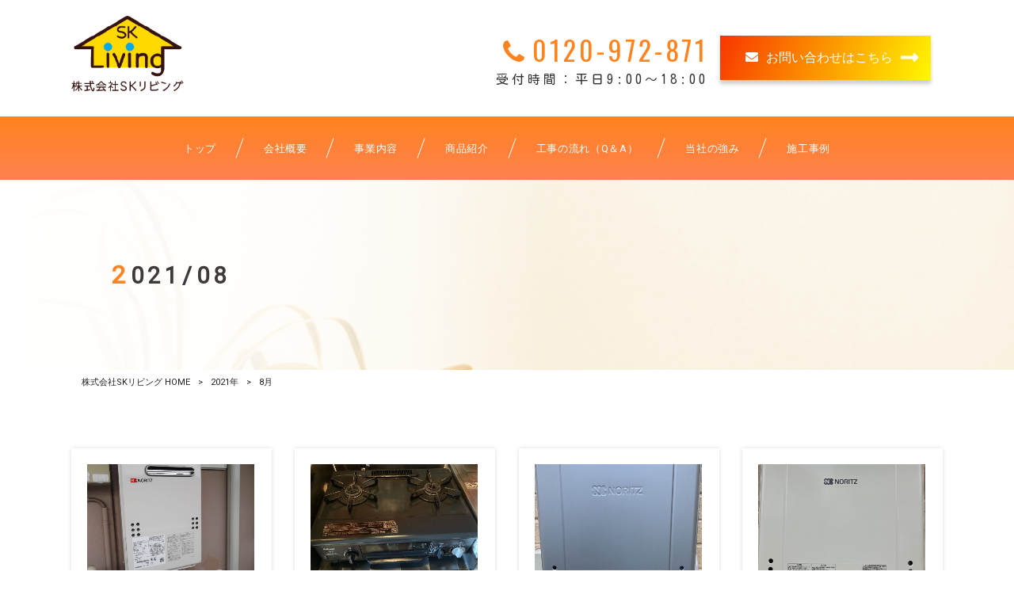

--- FILE ---
content_type: text/html; charset=UTF-8
request_url: https://sk-living-2015.com/2021/08/
body_size: 7953
content:
<!DOCTYPE html>
<html lang="ja">
<head>
<meta charset="UTF-8">
<meta name="viewport" content="width=device-width, user-scalable=yes, maximum-scale=1.0, minimum-scale=1.0">
<title>8月, 2021 | 株式会社SKリビング</title>
<link rel="stylesheet" type="text/css" media="all" href="https://sk-living-2015.com/struct/wp-content/themes/mrp04/style.css">
<link rel="stylesheet" type="text/css" media="all" href="https://sk-living-2015.com/struct/wp-content/themes/mrp04-child/css/custom.css">
<link rel="stylesheet" type="text/css" media="all" href="https://sk-living-2015.com/struct/wp-content/themes/mrp04/css/animate.css">
<link rel="pingback" href="https://sk-living-2015.com/struct/xmlrpc.php">
<link href='https://fonts.googleapis.com/css?family=Oswald:400' rel='stylesheet' type='text/css'>
<link href="https://fonts.googleapis.com/css2?family=M+PLUS+1p:wght@400;900&display=swap" rel="stylesheet">
<link href="https://use.fontawesome.com/releases/v5.6.1/css/all.css" rel="stylesheet">
<link rel="shortcut icon" href="/struct/wp-content/themes/mrp04-child/images/favicon.ico" type="image/x-icon">
<link rel="apple-touch-icon" href="/struct/wp-content/uploads/apple-touch-icon.png" sizes="180x180">
<link rel="icon" href="/struct/wp-content/uploads/android-touch-icon.png" sizes="192x192">
<!--[if lt IE 9]>
<script src="https://sk-living-2015.com/struct/wp-content/themes/mrp04/js/html5.js"></script>
<script src="https://sk-living-2015.com/struct/wp-content/themes/mrp04/js/css3-mediaqueries.js"></script>
<![endif]-->

<!-- All In One SEO Pack 3.7.1ob_start_detected [-1,-1] -->
<meta name="description"  content="千葉県および近郊で給湯器交換ならSKリビングへご相談下さい！ガス給湯器が23,920円（税込）から。さらに当社は「代表が直接訪問」してお客様のお困りごとにスムーズに対応！安心してご依頼頂けます。" />

<meta name="keywords"  content="ガス給湯器" />
<meta name="robots" content="noindex,follow" />
<link rel="next" href="https://sk-living-2015.com/2021/08/page/2/" />

<script type="application/ld+json" class="aioseop-schema">{"@context":"https://schema.org","@graph":[{"@type":"Organization","@id":"https://sk-living-2015.com/#organization","url":"https://sk-living-2015.com/","name":"株式会社SKリビング","sameAs":[]},{"@type":"WebSite","@id":"https://sk-living-2015.com/#website","url":"https://sk-living-2015.com/","name":"株式会社SKリビング","publisher":{"@id":"https://sk-living-2015.com/#organization"}},{"@type":"CollectionPage","@id":"https://sk-living-2015.com/2021/08/#collectionpage","url":"https://sk-living-2015.com/2021/08/","inLanguage":"ja","name":"月別: 8月 2021","isPartOf":{"@id":"https://sk-living-2015.com/#website"},"breadcrumb":{"@id":"https://sk-living-2015.com/2021/08/#breadcrumblist"}},{"@type":"BreadcrumbList","@id":"https://sk-living-2015.com/2021/08/#breadcrumblist","itemListElement":[{"@type":"ListItem","position":1,"item":{"@type":"WebPage","@id":"https://sk-living-2015.com/","url":"https://sk-living-2015.com/","name":"【代表が直接訪問】千葉県の給湯器交換なら | 株式会社SKリビング"}},{"@type":"ListItem","position":2,"item":{"@type":"WebPage","@id":"https://sk-living-2015.com/2021/","url":"https://sk-living-2015.com/2021/","name":"年: 2021"}},{"@type":"ListItem","position":3,"item":{"@type":"WebPage","@id":"https://sk-living-2015.com/2021/08/","url":"https://sk-living-2015.com/2021/08/","name":"月別: 8月 2021"}}]}]}</script>
<link rel="canonical" href="https://sk-living-2015.com/2021/08/" />
			<script type="text/javascript" >
				window.ga=window.ga||function(){(ga.q=ga.q||[]).push(arguments)};ga.l=+new Date;
				ga('create', 'UA-203695748-1', { 'cookieDomain': 'sk-living-2015.com' } );
				// Plugins
				
				ga('send', 'pageview');
			</script>
			<script async src="https://www.google-analytics.com/analytics.js"></script>
			<!-- All In One SEO Pack -->
<link rel='dns-prefetch' href='//ajax.googleapis.com' />
<link rel='dns-prefetch' href='//s.w.org' />
		<script type="text/javascript">
			window._wpemojiSettings = {"baseUrl":"https:\/\/s.w.org\/images\/core\/emoji\/11\/72x72\/","ext":".png","svgUrl":"https:\/\/s.w.org\/images\/core\/emoji\/11\/svg\/","svgExt":".svg","source":{"concatemoji":"https:\/\/sk-living-2015.com\/struct\/wp-includes\/js\/wp-emoji-release.min.js"}};
			!function(e,a,t){var n,r,o,i=a.createElement("canvas"),p=i.getContext&&i.getContext("2d");function s(e,t){var a=String.fromCharCode;p.clearRect(0,0,i.width,i.height),p.fillText(a.apply(this,e),0,0);e=i.toDataURL();return p.clearRect(0,0,i.width,i.height),p.fillText(a.apply(this,t),0,0),e===i.toDataURL()}function c(e){var t=a.createElement("script");t.src=e,t.defer=t.type="text/javascript",a.getElementsByTagName("head")[0].appendChild(t)}for(o=Array("flag","emoji"),t.supports={everything:!0,everythingExceptFlag:!0},r=0;r<o.length;r++)t.supports[o[r]]=function(e){if(!p||!p.fillText)return!1;switch(p.textBaseline="top",p.font="600 32px Arial",e){case"flag":return s([55356,56826,55356,56819],[55356,56826,8203,55356,56819])?!1:!s([55356,57332,56128,56423,56128,56418,56128,56421,56128,56430,56128,56423,56128,56447],[55356,57332,8203,56128,56423,8203,56128,56418,8203,56128,56421,8203,56128,56430,8203,56128,56423,8203,56128,56447]);case"emoji":return!s([55358,56760,9792,65039],[55358,56760,8203,9792,65039])}return!1}(o[r]),t.supports.everything=t.supports.everything&&t.supports[o[r]],"flag"!==o[r]&&(t.supports.everythingExceptFlag=t.supports.everythingExceptFlag&&t.supports[o[r]]);t.supports.everythingExceptFlag=t.supports.everythingExceptFlag&&!t.supports.flag,t.DOMReady=!1,t.readyCallback=function(){t.DOMReady=!0},t.supports.everything||(n=function(){t.readyCallback()},a.addEventListener?(a.addEventListener("DOMContentLoaded",n,!1),e.addEventListener("load",n,!1)):(e.attachEvent("onload",n),a.attachEvent("onreadystatechange",function(){"complete"===a.readyState&&t.readyCallback()})),(n=t.source||{}).concatemoji?c(n.concatemoji):n.wpemoji&&n.twemoji&&(c(n.twemoji),c(n.wpemoji)))}(window,document,window._wpemojiSettings);
		</script>
		<style type="text/css">
img.wp-smiley,
img.emoji {
	display: inline !important;
	border: none !important;
	box-shadow: none !important;
	height: 1em !important;
	width: 1em !important;
	margin: 0 .07em !important;
	vertical-align: -0.1em !important;
	background: none !important;
	padding: 0 !important;
}
</style>
<link rel='stylesheet' id='colorbox-theme3-css'  href='https://sk-living-2015.com/struct/wp-content/plugins/jquery-colorbox/themes/theme3/colorbox.css' type='text/css' media='screen' />
<link rel='stylesheet' id='contact-form-7-css'  href='https://sk-living-2015.com/struct/wp-content/plugins/contact-form-7/includes/css/styles.css' type='text/css' media='all' />
<link rel='stylesheet' id='jquery-ui-theme-css'  href='https://ajax.googleapis.com/ajax/libs/jqueryui/1.11.4/themes/smoothness/jquery-ui.min.css' type='text/css' media='all' />
<link rel='stylesheet' id='jquery-ui-timepicker-css'  href='https://sk-living-2015.com/struct/wp-content/plugins/contact-form-7-datepicker/js/jquery-ui-timepicker/jquery-ui-timepicker-addon.min.css' type='text/css' media='all' />
<link rel='stylesheet' id='scroll-top-css-css'  href='https://sk-living-2015.com/struct/wp-content/plugins/scroll-top/assets/css/scroll-top.css' type='text/css' media='all' />
<link rel='stylesheet' id='wc-shortcodes-style-css'  href='https://sk-living-2015.com/struct/wp-content/plugins/wc-shortcodes/public/assets/css/style.css' type='text/css' media='all' />
<link rel='stylesheet' id='morph-child-style-css'  href='https://sk-living-2015.com/struct/wp-content/themes/mrp04-child/style.css?amp;u=1' type='text/css' media='all' />
<link rel='stylesheet' id='wordpresscanvas-font-awesome-css'  href='https://sk-living-2015.com/struct/wp-content/plugins/wc-shortcodes/public/assets/css/font-awesome.min.css' type='text/css' media='all' />
<script type='text/javascript' src='https://sk-living-2015.com/struct/wp-includes/js/jquery/jquery.js'></script>
<script type='text/javascript' src='https://sk-living-2015.com/struct/wp-includes/js/jquery/jquery-migrate.min.js'></script>
<script type='text/javascript'>
/* <![CDATA[ */
var jQueryColorboxSettingsArray = {"jQueryColorboxVersion":"4.6.2","colorboxInline":"false","colorboxIframe":"false","colorboxGroupId":"","colorboxTitle":"","colorboxWidth":"false","colorboxHeight":"false","colorboxMaxWidth":"false","colorboxMaxHeight":"false","colorboxSlideshow":"false","colorboxSlideshowAuto":"false","colorboxScalePhotos":"true","colorboxPreloading":"false","colorboxOverlayClose":"true","colorboxLoop":"true","colorboxEscKey":"true","colorboxArrowKey":"true","colorboxScrolling":"true","colorboxOpacity":"0.85","colorboxTransition":"elastic","colorboxSpeed":"350","colorboxSlideshowSpeed":"2500","colorboxClose":"close","colorboxNext":"next","colorboxPrevious":"previous","colorboxSlideshowStart":"start slideshow","colorboxSlideshowStop":"stop slideshow","colorboxCurrent":"{current} of {total} images","colorboxXhrError":"This content failed to load.","colorboxImgError":"This image failed to load.","colorboxImageMaxWidth":"90%","colorboxImageMaxHeight":"90%","colorboxImageHeight":"false","colorboxImageWidth":"false","colorboxLinkHeight":"false","colorboxLinkWidth":"false","colorboxInitialHeight":"100","colorboxInitialWidth":"300","autoColorboxJavaScript":"","autoHideFlash":"","autoColorbox":"true","autoColorboxGalleries":"","addZoomOverlay":"","useGoogleJQuery":"","colorboxAddClassToLinks":""};
/* ]]> */
</script>
<script type='text/javascript' src='https://sk-living-2015.com/struct/wp-content/plugins/jquery-colorbox/js/jquery.colorbox-min.js'></script>
<script type='text/javascript' src='https://sk-living-2015.com/struct/wp-content/plugins/jquery-colorbox/js/jquery-colorbox-wrapper-min.js'></script>
<link rel='https://api.w.org/' href='https://sk-living-2015.com/wp-json/' />
<!-- Analytics by WP-Statistics v12.6.13 - https://wp-statistics.com/ -->
<!-- Scroll Top -->
<style id="scrolltop-custom-style">
		#scrollUp {border-radius:3px;-webkit-border-radius:3px;-moz-border-radius:3px;font-size:25px;opacity:0.7;filter:alpha(opacity=70);bottom:20px;right:20px;color:#ffffff;background:#000000;}
		#scrollUp:hover{opacity:1;filter:alpha(opacity=100);}
		
		</style>
<!-- End Scroll Top - https://wordpress.org/plugins/scroll-top/ -->
<link rel="icon" href="https://sk-living-2015.com/struct/wp-content/uploads/logo-1.png" sizes="32x32" />
<link rel="icon" href="https://sk-living-2015.com/struct/wp-content/uploads/logo-1.png" sizes="192x192" />
<link rel="apple-touch-icon-precomposed" href="https://sk-living-2015.com/struct/wp-content/uploads/logo-1.png" />
<meta name="msapplication-TileImage" content="https://sk-living-2015.com/struct/wp-content/uploads/logo-1.png" />
<script src="https://sk-living-2015.com/struct/wp-content/themes/mrp04/js/jquery-1.9.0.min.js"></script><script src="https://sk-living-2015.com/struct/wp-content/themes/mrp04/js/nav-accord.js"></script>
<script src="https://sk-living-2015.com/struct/wp-content/themes/mrp04/js/smoothscroll.js"></script>
<script src="https://sk-living-2015.com/struct/wp-content/themes/mrp04/js/wow.min.js"></script>
<script src="https://sk-living-2015.com/struct/wp-content/themes/mrp04/js/effect.js"></script>
<script src="https://sk-living-2015.com/struct/wp-content/themes/mrp04/js/css_browser_selector.js"></script>
</head>
<body class="archive date wc-shortcodes-font-awesome-enabled">
<header id="header" role="banner">

	<div class="inner">
		<div id="header-layout">
			<div class="logo"><a href="https://sk-living-2015.com/" title="株式会社SKリビング" rel="home">
				<img src="https://sk-living-2015.com/struct/wp-content/uploads/logo-top.png" alt="株式会社SKリビング">				</a></div>
				<div class="contact">
<div id="headerInfo">
<div class="float">
<div class="tel"><p><i class="fa fa-phone" style="vertical-align:middle; margin-right:6px; margin-top:-5px;"></i>0120-972-871<p class="open">受付時間：平日9:00～18:00</p></p>
</div>
	<div class="mail"><a href="/contact/" class="btn-c"><span><i class="fas fa-envelope fa-position-left"></i>お問い合わせはこちら</span></a>
</div>
</div>
</div>
</div>
		</div>
	</div>
</header>
<!-- nav -->

<nav id="mainNav">
	<div class="inner"> <a class="menu" id="menu"><span>MENU</span></a>
		<div class="panel nav-effect">
			<ul><li id="menu-item-146" class="menu-item menu-item-type-custom menu-item-object-custom menu-item-home"><a href="https://sk-living-2015.com"><b>トップ</b></a></li>
<li id="menu-item-59" class="menu-item menu-item-type-post_type menu-item-object-page"><a href="https://sk-living-2015.com/company/"><b>会社概要</b></a></li>
<li id="menu-item-60" class="menu-item menu-item-type-post_type menu-item-object-page"><a href="https://sk-living-2015.com/service/"><b>事業内容</b></a></li>
<li id="menu-item-61" class="menu-item menu-item-type-post_type menu-item-object-page"><a href="https://sk-living-2015.com/products/"><b>商品紹介</b></a></li>
<li id="menu-item-62" class="menu-item menu-item-type-post_type menu-item-object-page"><a href="https://sk-living-2015.com/flow/"><b>工事の流れ（Q＆A）</b></a></li>
<li id="menu-item-63" class="menu-item menu-item-type-post_type menu-item-object-page"><a href="https://sk-living-2015.com/feature/"><b>当社の強み</b></a></li>
<li id="menu-item-65" class="menu-item menu-item-type-taxonomy menu-item-object-category"><a href="https://sk-living-2015.com/works/"><b>施工事例</b></a></li>
</ul>		</div>
	</div>
</nav>
<!-- end/nav -->	 	<header id="h1Header">
		<div id="thumb">
			<img width="1600" height="300" src="https://sk-living-2015.com/struct/wp-content/uploads/bg-img02-1600x300.png" class="attachment-thumb1920 size-thumb1920 colorbox-955 " alt="" />		</div>

				<h1 class="title first cat-loop"><span>2021/08</span></h1>
		
	</header>
<!-- breadcrumb -->

<div id="breadcrumb" class="clearfix">
	<ul>
		<li itemscope itemtype="http://data-vocabulary.org/Breadcrumb"><a itemprop="url" href="https://sk-living-2015.com/">
			株式会社SKリビング			HOME</a></li>
		<li>&gt;</li>
						<li itemscope itemtype="http://data-vocabulary.org/Breadcrumb"><a itemprop="url" href="https://sk-living-2015.com/2021/">2021年</a></li>
		<li>&gt;</li>
		<li><span itemprop="title">8月</span></li>
					</ul>
</div>
<!-- end/breadcrumb -->
<div id="wrapper">
<div id="content" class="wide">
<section>

		<!-- loop -->
		<ul class="post4b">
				<li class="clearfix">
						<p class="post4b_img"><a href="https://sk-living-2015.com/works/0806-2-2-2-2/"><img width="640" height="427" src="https://sk-living-2015.com/struct/wp-content/uploads/201.6-640x427.jpg" class="attachment-thumb640 size-thumb640 colorbox-955  wp-post-image" alt="" srcset="https://sk-living-2015.com/struct/wp-content/uploads/201.6-640x427.jpg 640w, https://sk-living-2015.com/struct/wp-content/uploads/201.6-300x200.jpg 300w, https://sk-living-2015.com/struct/wp-content/uploads/201.6-228x152.jpg 228w" sizes="(max-width: 640px) 100vw, 640px" /></a></p>
						<div class="post4b_text post4b_text70">
				<h2 class="cat-loop"><a href="https://sk-living-2015.com/works/0806-2-2-2-2/">いすみ市　Ｔ邸</a></h2>
				<p class="time">2021/08/31｜<span class="cat cat-works first"><span class="cat-works"><a href="https://sk-living-2015.com/works/" rel="category tag">施工事例</a></span></span>
																	<span class="time tag tag-w-heater first"><br><span class="tag-w-heater">ガス給湯器</span></span>
												</p>
				<p class="post4b_contents">
					施工場所 給湯器工事 建物のタイプ 戸建て 施工日 2021年8月31日 施工地 いすみ市　Ｔ邸 メ				</p>
				<div class="post4b_link"><a href="https://sk-living-2015.com/works/0806-2-2-2-2/">詳細はこちら</a></div>
				<!-- social -->
								<!-- end/social --> 
			</div>
		</li>
				<li class="clearfix">
						<p class="post4b_img"><a href="https://sk-living-2015.com/works/0806-2-2-3/"><img width="640" height="427" src="https://sk-living-2015.com/struct/wp-content/uploads/272C4869-67FD-4D62-99A6-6D1D6D2FC1A6-640x427.jpeg" class="attachment-thumb640 size-thumb640 colorbox-936  wp-post-image" alt="" srcset="https://sk-living-2015.com/struct/wp-content/uploads/272C4869-67FD-4D62-99A6-6D1D6D2FC1A6-640x427.jpeg 640w, https://sk-living-2015.com/struct/wp-content/uploads/272C4869-67FD-4D62-99A6-6D1D6D2FC1A6-300x200.jpeg 300w, https://sk-living-2015.com/struct/wp-content/uploads/272C4869-67FD-4D62-99A6-6D1D6D2FC1A6-228x152.jpeg 228w" sizes="(max-width: 640px) 100vw, 640px" /></a></p>
						<div class="post4b_text post4b_text70">
				<h2 class="cat-loop"><a href="https://sk-living-2015.com/works/0806-2-2-3/">千葉市中央区　Ｙ邸</a></h2>
				<p class="time">2021/08/28｜<span class="cat cat-works first"><span class="cat-works"><a href="https://sk-living-2015.com/works/" rel="category tag">施工事例</a></span></span>
																	<span class="time tag tag-w-heater first"><br><span class="tag-w-heater">ガス給湯器</span></span>
												</p>
				<p class="post4b_contents">
					施工場所 コンロ 建物のタイプ マンション 施工日 2021年8月28日 施工地 千葉市中央区 メー				</p>
				<div class="post4b_link"><a href="https://sk-living-2015.com/works/0806-2-2-3/">詳細はこちら</a></div>
				<!-- social -->
								<!-- end/social --> 
			</div>
		</li>
				<li class="clearfix">
						<p class="post4b_img"><a href="https://sk-living-2015.com/works/0806-2-2-2/"><img width="640" height="427" src="https://sk-living-2015.com/struct/wp-content/uploads/F37891AF-275E-4665-B408-B5E9331E9E07-640x427.jpeg" class="attachment-thumb640 size-thumb640 colorbox-932  wp-post-image" alt="" srcset="https://sk-living-2015.com/struct/wp-content/uploads/F37891AF-275E-4665-B408-B5E9331E9E07-640x427.jpeg 640w, https://sk-living-2015.com/struct/wp-content/uploads/F37891AF-275E-4665-B408-B5E9331E9E07-300x200.jpeg 300w, https://sk-living-2015.com/struct/wp-content/uploads/F37891AF-275E-4665-B408-B5E9331E9E07-228x152.jpeg 228w" sizes="(max-width: 640px) 100vw, 640px" /></a></p>
						<div class="post4b_text post4b_text70">
				<h2 class="cat-loop"><a href="https://sk-living-2015.com/works/0806-2-2-2/">千葉市稲毛区　Ｋ邸</a></h2>
				<p class="time">2021/08/25｜<span class="cat cat-works first"><span class="cat-works"><a href="https://sk-living-2015.com/works/" rel="category tag">施工事例</a></span></span>
																	<span class="time tag tag-w-heater first"><br><span class="tag-w-heater">ガス給湯器</span></span>
												</p>
				<p class="post4b_contents">
					施工場所 給湯器工事 建物のタイプ 戸建て 施工日 2021年8月24日 施工地 千葉市稲毛区　Ｋ邸				</p>
				<div class="post4b_link"><a href="https://sk-living-2015.com/works/0806-2-2-2/">詳細はこちら</a></div>
				<!-- social -->
								<!-- end/social --> 
			</div>
		</li>
				<li class="clearfix">
						<p class="post4b_img"><a href="https://sk-living-2015.com/works/0806-2-2/"><img width="640" height="427" src="https://sk-living-2015.com/struct/wp-content/uploads/F43325C8-E9DD-4B85-BE61-A20C3FC41E9A-640x427.jpeg" class="attachment-thumb640 size-thumb640 colorbox-930  wp-post-image" alt="" srcset="https://sk-living-2015.com/struct/wp-content/uploads/F43325C8-E9DD-4B85-BE61-A20C3FC41E9A-640x427.jpeg 640w, https://sk-living-2015.com/struct/wp-content/uploads/F43325C8-E9DD-4B85-BE61-A20C3FC41E9A-300x200.jpeg 300w, https://sk-living-2015.com/struct/wp-content/uploads/F43325C8-E9DD-4B85-BE61-A20C3FC41E9A-228x152.jpeg 228w" sizes="(max-width: 640px) 100vw, 640px" /></a></p>
						<div class="post4b_text post4b_text70">
				<h2 class="cat-loop"><a href="https://sk-living-2015.com/works/0806-2-2/">市原市千種　Ｙ邸</a></h2>
				<p class="time">2021/08/18｜<span class="cat cat-works first"><span class="cat-works"><a href="https://sk-living-2015.com/works/" rel="category tag">施工事例</a></span></span>
																	<span class="time tag tag-w-heater first"><br><span class="tag-w-heater">ガス給湯器</span></span>
												</p>
				<p class="post4b_contents">
					施工場所 給湯器工事 建物のタイプ 戸建て 施工日 2021年8月17日 施工地 市原市千種　Ｙ邸 				</p>
				<div class="post4b_link"><a href="https://sk-living-2015.com/works/0806-2-2/">詳細はこちら</a></div>
				<!-- social -->
								<!-- end/social --> 
			</div>
		</li>
				<li class="clearfix">
						<p class="post4b_img"><a href="https://sk-living-2015.com/works/0806-2/"><img width="640" height="427" src="https://sk-living-2015.com/struct/wp-content/uploads/5B08097E-53E4-4AF0-8AD0-8069C8CA1821-640x427.jpeg" class="attachment-thumb640 size-thumb640 colorbox-927  wp-post-image" alt="" srcset="https://sk-living-2015.com/struct/wp-content/uploads/5B08097E-53E4-4AF0-8AD0-8069C8CA1821-640x427.jpeg 640w, https://sk-living-2015.com/struct/wp-content/uploads/5B08097E-53E4-4AF0-8AD0-8069C8CA1821-300x200.jpeg 300w, https://sk-living-2015.com/struct/wp-content/uploads/5B08097E-53E4-4AF0-8AD0-8069C8CA1821-228x152.jpeg 228w" sizes="(max-width: 640px) 100vw, 640px" /></a></p>
						<div class="post4b_text post4b_text70">
				<h2 class="cat-loop"><a href="https://sk-living-2015.com/works/0806-2/">大多喜町　Ｔ邸　ビルトインコンロ工事</a></h2>
				<p class="time">2021/08/14｜<span class="cat cat-works first"><span class="cat-works"><a href="https://sk-living-2015.com/works/" rel="category tag">施工事例</a></span></span>
																	<span class="time tag tag-w-heater first"><br><span class="tag-w-heater">ガス給湯器</span></span>
												</p>
				<p class="post4b_contents">
					施工場所 ビルトインコンロ工事 建物のタイプ 戸建て 施工日 2021年8月13日 施工地 大多喜町				</p>
				<div class="post4b_link"><a href="https://sk-living-2015.com/works/0806-2/">詳細はこちら</a></div>
				<!-- social -->
								<!-- end/social --> 
			</div>
		</li>
				<li class="clearfix">
						<div class="post4b_text ">
				<h2 class="cat-loop"><a href="https://sk-living-2015.com/news/%e3%82%82%e3%81%97%e7%b5%a6%e6%b9%af%e5%99%a8%e3%81%8c%e4%bd%bf%e3%81%88%e3%81%aa%e3%81%8f%e3%81%aa%e3%81%a3%e3%81%9f%e3%82%89%ef%bc%9f/">もし給湯器が使えなくなったら…？</a></h2>
				<p class="time">2021/08/14｜<span class="cat cat-news first"><span class="cat-news"><a href="https://sk-living-2015.com/news/" rel="category tag">新着</a></span></span>
											</p>
				<p class="post4b_contents">
					給湯器付近の電源コンセントを抜いて5秒ほど待ってから、再度コンセントを入れてください。 そうすること				</p>
				<div class="post4b_link"><a href="https://sk-living-2015.com/news/%e3%82%82%e3%81%97%e7%b5%a6%e6%b9%af%e5%99%a8%e3%81%8c%e4%bd%bf%e3%81%88%e3%81%aa%e3%81%8f%e3%81%aa%e3%81%a3%e3%81%9f%e3%82%89%ef%bc%9f/">詳細はこちら</a></div>
				<!-- social -->
								<!-- end/social --> 
			</div>
		</li>
				<li class="clearfix">
						<p class="post4b_img"><a href="https://sk-living-2015.com/works/0806/"><img width="640" height="427" src="https://sk-living-2015.com/struct/wp-content/uploads/line_oa_chat_210811_100840-640x427.jpg" class="attachment-thumb640 size-thumb640 colorbox-873  wp-post-image" alt="" srcset="https://sk-living-2015.com/struct/wp-content/uploads/line_oa_chat_210811_100840-640x427.jpg 640w, https://sk-living-2015.com/struct/wp-content/uploads/line_oa_chat_210811_100840-300x200.jpg 300w, https://sk-living-2015.com/struct/wp-content/uploads/line_oa_chat_210811_100840-228x152.jpg 228w" sizes="(max-width: 640px) 100vw, 640px" /></a></p>
						<div class="post4b_text post4b_text70">
				<h2 class="cat-loop"><a href="https://sk-living-2015.com/works/0806/">木更津市中央　N邸　給湯器工事</a></h2>
				<p class="time">2021/08/11｜<span class="cat cat-works first"><span class="cat-works"><a href="https://sk-living-2015.com/works/" rel="category tag">施工事例</a></span></span>
																	<span class="time tag tag-w-heater first"><br><span class="tag-w-heater">ガス給湯器</span></span>
												</p>
				<p class="post4b_contents">
					施工場所 給湯器 建物のタイプ マンション 施工日 2021年8月6日 施工地 木更津市中央 N邸 				</p>
				<div class="post4b_link"><a href="https://sk-living-2015.com/works/0806/">詳細はこちら</a></div>
				<!-- social -->
								<!-- end/social --> 
			</div>
		</li>
				<li class="clearfix">
						<p class="post4b_img"><a href="https://sk-living-2015.com/works/0715/"><img width="200" height="266" src="https://sk-living-2015.com/struct/wp-content/uploads/RUS-V51XT_2.jpg" class="attachment-thumb640 size-thumb640 colorbox-830  wp-post-image" alt="" /></a></p>
						<div class="post4b_text post4b_text70">
				<h2 class="cat-loop"><a href="https://sk-living-2015.com/works/0715/">千葉市美浜区　K邸　湯沸かし器工事</a></h2>
				<p class="time">2021/08/04｜<span class="cat cat-works first"><span class="cat-works"><a href="https://sk-living-2015.com/works/" rel="category tag">施工事例</a></span></span>
																	<span class="time tag tag-w-heater first"><br><span class="tag-w-heater">ガス給湯器</span></span>
												</p>
				<p class="post4b_contents">
					施工場所 湯沸かし器 建物のタイプ 団地 施工日 2021年7月15日 施工地 千葉市美浜区 K邸 				</p>
				<div class="post4b_link"><a href="https://sk-living-2015.com/works/0715/">詳細はこちら</a></div>
				<!-- social -->
								<!-- end/social --> 
			</div>
		</li>
				<li class="clearfix">
						<p class="post4b_img"><a href="https://sk-living-2015.com/works/0708/"><img width="640" height="427" src="https://sk-living-2015.com/struct/wp-content/uploads/RUF-E2006SAW-640x427.jpg" class="attachment-thumb640 size-thumb640 colorbox-823  wp-post-image" alt="" srcset="https://sk-living-2015.com/struct/wp-content/uploads/RUF-E2006SAW-640x427.jpg 640w, https://sk-living-2015.com/struct/wp-content/uploads/RUF-E2006SAW-300x200.jpg 300w, https://sk-living-2015.com/struct/wp-content/uploads/RUF-E2006SAW-228x152.jpg 228w" sizes="(max-width: 640px) 100vw, 640px" /></a></p>
						<div class="post4b_text post4b_text70">
				<h2 class="cat-loop"><a href="https://sk-living-2015.com/works/0708/">千葉市花見川区　Y邸　給湯器工事</a></h2>
				<p class="time">2021/08/04｜<span class="cat cat-works first"><span class="cat-works"><a href="https://sk-living-2015.com/works/" rel="category tag">施工事例</a></span></span>
																	<span class="time tag tag-w-heater first"><br><span class="tag-w-heater">ガス給湯器</span></span>
												</p>
				<p class="post4b_contents">
					施工場所 給湯器 建物のタイプ 戸建 施工日 2021年7月8日 施工地 千葉市花見川区 Y邸 メー				</p>
				<div class="post4b_link"><a href="https://sk-living-2015.com/works/0708/">詳細はこちら</a></div>
				<!-- social -->
								<!-- end/social --> 
			</div>
		</li>
				<li class="clearfix">
						<p class="post4b_img"><a href="https://sk-living-2015.com/works/0705/"><img width="200" height="266" src="https://sk-living-2015.com/struct/wp-content/uploads/FH-E2422SAWL_2.jpg" class="attachment-thumb640 size-thumb640 colorbox-821  wp-post-image" alt="" /></a></p>
						<div class="post4b_text post4b_text70">
				<h2 class="cat-loop"><a href="https://sk-living-2015.com/works/0705/">千葉市花見川区　N邸　給湯器工事</a></h2>
				<p class="time">2021/08/04｜<span class="cat cat-works first"><span class="cat-works"><a href="https://sk-living-2015.com/works/" rel="category tag">施工事例</a></span></span>
																	<span class="time tag tag-w-heater first"><br><span class="tag-w-heater">ガス給湯器</span></span>
												</p>
				<p class="post4b_contents">
					施工場所 給湯器 建物のタイプ 戸建 施工日 2021年7月5日 施工地 千葉市花見川区 N邸 メー				</p>
				<div class="post4b_link"><a href="https://sk-living-2015.com/works/0705/">詳細はこちら</a></div>
				<!-- social -->
								<!-- end/social --> 
			</div>
		</li>
			</ul>
			<!-- end/loop --> 
</section>
		<div class="pagenav">
			<div class="prev"></div>
			<div class="next"><a href="https://sk-living-2015.com/2021/08/page/2/" >次のページ &raquo;</a></div>
		</div>
	</div>
<!-- / content -->
</div>
<!-- / wrapper -->

<div class="company-info">
 <div class="company-info-f">
 <h4 class="bottom-catch">17年の実績と安心の施工！<br>給湯器のトラブルはお電話で<br class="br-sp"/>お気軽にご相談ください！</h4>
<div class="contact-feature">
<ul class="feature-list">
<li>出張・点検・見積無料！</li>
<li>緊急の際は、すぐご連絡下さい！</li>
</ul>
</div>

  <div class="bottom-col">
   <div class="bottom_c-left">
    <div class="contact-tel">
    <p><a href="tel:0120972871"><img src="/struct/wp-content/uploads/freedial-icon.png">0120-972-871</a><br><span>（電話受付　平日9:00～18:00）</span></p>
    </div>
   </div>
<div class="bottom_c-right">
<div class="contact-mail">
<a href="/contact/" class="contactbtn">メールでのご相談・お問い合わせはこちら</a>
</div>
</div>
</div>
</div>
</div>

<footer id="footer">
<div class="inner">
<div class="footer-logo">
<a href="/"><img src="/struct/wp-content/uploads/logo-bottom.png" alt="株式会社SKリビング"></a>
</div>
<div class="footer-address">
<p>〒263-0051  千葉県千葉市稲毛区園生町141-6</p>
</div>
	<div class="footnav"><ul>
<li id="menu-item-152" class="menu-item menu-item-type-post_type menu-item-object-page menu-item-152"><a href="https://sk-living-2015.com/company/">会社概要</a></li>
<li id="menu-item-151" class="menu-item menu-item-type-post_type menu-item-object-page menu-item-151"><a href="https://sk-living-2015.com/service/">事業内容</a></li>
<li id="menu-item-150" class="menu-item menu-item-type-post_type menu-item-object-page menu-item-150"><a href="https://sk-living-2015.com/products/">商品紹介</a></li>
<li id="menu-item-149" class="menu-item menu-item-type-post_type menu-item-object-page menu-item-149"><a href="https://sk-living-2015.com/flow/">工事の流れ（Q＆A）</a></li>
<li id="menu-item-148" class="menu-item menu-item-type-post_type menu-item-object-page menu-item-148"><a href="https://sk-living-2015.com/feature/">当社の強み</a></li>
<li class="menu-item menu-item-type-post_type menu-item-object-page menu-item-34"><a href="/sitemap/">サイトマップ</a></li>
<li class="menu-item menu-item-type-post_type menu-item-object-page menu-item-35"><a href="/privacy/">プライバシーポリシー</a></li>
</ul></div>
</div>
</footer>
	<p id="copyright">Copyright &copy; 2026 株式会社SKリビング All rights Reserved.</p>
 
			<script>
				// Used by Gallery Custom Links to handle tenacious Lightboxes
				jQuery(document).ready(function () {

					function mgclInit() {
						if (jQuery.fn.off) {
							jQuery('.no-lightbox, .no-lightbox img').off('click'); // jQuery 1.7+
						}
						else {
							jQuery('.no-lightbox, .no-lightbox img').unbind('click'); // < jQuery 1.7
						}
						jQuery('a.no-lightbox').click(mgclOnClick);

						if (jQuery.fn.off) {
							jQuery('a.set-target').off('click'); // jQuery 1.7+
						}
						else {
							jQuery('a.set-target').unbind('click'); // < jQuery 1.7
						}
						jQuery('a.set-target').click(mgclOnClick);
					}

					function mgclOnClick() {
						if (!this.target || this.target == '' || this.target == '_self')
							window.location = this.href;
						else
							window.open(this.href,this.target);
						return false;
					}

					// From WP Gallery Custom Links
					// Reduce the number of  conflicting lightboxes
					function mgclAddLoadEvent(func) {
						var oldOnload = window.onload;
						if (typeof window.onload != 'function') {
							window.onload = func;
						} else {
							window.onload = function() {
								oldOnload();
								func();
							}
						}
					}

					mgclAddLoadEvent(mgclInit);
					mgclInit();

				});
			</script>
		<script type='text/javascript'>
/* <![CDATA[ */
var wpcf7 = {"apiSettings":{"root":"https:\/\/sk-living-2015.com\/wp-json\/contact-form-7\/v1","namespace":"contact-form-7\/v1"},"cached":"1"};
/* ]]> */
</script>
<script type='text/javascript' src='https://sk-living-2015.com/struct/wp-content/plugins/contact-form-7/includes/js/scripts.js'></script>
<script type='text/javascript' src='https://sk-living-2015.com/struct/wp-includes/js/jquery/ui/core.min.js'></script>
<script type='text/javascript' src='https://sk-living-2015.com/struct/wp-includes/js/jquery/ui/datepicker.min.js'></script>
<script type='text/javascript'>
jQuery(document).ready(function(jQuery){jQuery.datepicker.setDefaults({"closeText":"\u9589\u3058\u308b","currentText":"\u4eca\u65e5","monthNames":["1\u6708","2\u6708","3\u6708","4\u6708","5\u6708","6\u6708","7\u6708","8\u6708","9\u6708","10\u6708","11\u6708","12\u6708"],"monthNamesShort":["1\u6708","2\u6708","3\u6708","4\u6708","5\u6708","6\u6708","7\u6708","8\u6708","9\u6708","10\u6708","11\u6708","12\u6708"],"nextText":"\u6b21","prevText":"\u524d","dayNames":["\u65e5\u66dc\u65e5","\u6708\u66dc\u65e5","\u706b\u66dc\u65e5","\u6c34\u66dc\u65e5","\u6728\u66dc\u65e5","\u91d1\u66dc\u65e5","\u571f\u66dc\u65e5"],"dayNamesShort":["\u65e5","\u6708","\u706b","\u6c34","\u6728","\u91d1","\u571f"],"dayNamesMin":["\u65e5","\u6708","\u706b","\u6c34","\u6728","\u91d1","\u571f"],"dateFormat":"yy\u5e74mm\u6708d\u65e5","firstDay":1,"isRTL":false});});
</script>
<script type='text/javascript' src='https://ajax.googleapis.com/ajax/libs/jqueryui/1.11.4/i18n/datepicker-ja.min.js'></script>
<script type='text/javascript' src='https://sk-living-2015.com/struct/wp-content/plugins/contact-form-7-datepicker/js/jquery-ui-timepicker/jquery-ui-timepicker-addon.min.js'></script>
<script type='text/javascript' src='https://sk-living-2015.com/struct/wp-content/plugins/contact-form-7-datepicker/js/jquery-ui-timepicker/i18n/jquery-ui-timepicker-ja.js'></script>
<script type='text/javascript' src='https://sk-living-2015.com/struct/wp-includes/js/jquery/ui/widget.min.js'></script>
<script type='text/javascript' src='https://sk-living-2015.com/struct/wp-includes/js/jquery/ui/mouse.min.js'></script>
<script type='text/javascript' src='https://sk-living-2015.com/struct/wp-includes/js/jquery/ui/slider.min.js'></script>
<script type='text/javascript' src='https://sk-living-2015.com/struct/wp-includes/js/jquery/ui/button.min.js'></script>
<script type='text/javascript' src='https://sk-living-2015.com/struct/wp-content/plugins/contact-form-7-datepicker/js/jquery-ui-sliderAccess.js'></script>
<script type='text/javascript' src='https://sk-living-2015.com/struct/wp-content/plugins/scroll-top/assets/js/jquery.scrollUp.min.js'></script>
<script type='text/javascript' src='https://sk-living-2015.com/struct/wp-includes/js/imagesloaded.min.js'></script>
<script type='text/javascript' src='https://sk-living-2015.com/struct/wp-includes/js/masonry.min.js'></script>
<script type='text/javascript' src='https://sk-living-2015.com/struct/wp-includes/js/jquery/jquery.masonry.min.js'></script>
<script type='text/javascript'>
/* <![CDATA[ */
var WCShortcodes = {"ajaxurl":"https:\/\/sk-living-2015.com\/struct\/wp-admin\/admin-ajax.php"};
/* ]]> */
</script>
<script type='text/javascript' src='https://sk-living-2015.com/struct/wp-content/plugins/wc-shortcodes/public/assets/js/rsvp.js'></script>
<script type='text/javascript' src='https://sk-living-2015.com/struct/wp-includes/js/wp-embed.min.js'></script>

		<script id="scrolltop-custom-js">
		jQuery(document).ready(function($){
			$.scrollUp({
				scrollSpeed: 300,
				animation: 'fade',
				scrollText: '<span class="scroll-top"><i class="icon-up-open"></i></span>',
				scrollDistance: 300,
				scrollTarget: ''
			});
		});
		</script>
<script>
  new WOW().init();
</script>
</body>
</html>

<!--
Performance optimized by W3 Total Cache. Learn more: https://www.boldgrid.com/w3-total-cache/


Served from: sk-living-2015.com @ 2026-01-19 17:54:02 by W3 Total Cache
-->

--- FILE ---
content_type: text/css
request_url: https://sk-living-2015.com/struct/wp-content/themes/mrp04-child/css/custom.css
body_size: 6358
content:
@charset "UTF-8";

/*font*/
@import url(https://fonts.googleapis.com/css?family=Roboto);
@import url(https://fonts.googleapis.com/css?family=Kosugi+Maru);
@font-face {
	font-family: "mymincho";
	src: url("../../mrp04/font/mymincho.otf") format('truetype');
}

.mincho {
	font-family: "mymincho";
}

body{
line-height: 1.5;
font-family: "Roboto", "Kosugi Maru", "Yu Gothic" , "游ゴシック体" , "YuGothic" , "ヒラギノ角ゴ Pro W3" , "Hiragino Kaku Gothic Pro" , "メイリオ" , Meiryo , "Meiryo UI" , "ＭＳ Ｐゴシック" , "MS PGothic" , sans-serif;font-weight:normal;
font-size:100%;
}
#header .contact .tel{
font-weight:normal;}
#header .add{
font-weight:normal;}

nav#mainNav{
font-weight:normal;}


h1.title,
.post h1
{
font-weight:normal;}
.post h2,
.post2b h2,
.post4b h2
{
font-weight:normal;}
.post h3
{
}
/* post内レスポンシブブロック指定
------------------------------------------------------------*/

.post .column2_40 {
	display: inline-block;
 *display: inline;
 *zoom: 1;
	margin: 5px 0;
	width: 40%;
	vertical-align: top;
}
.post .column2_40 img {
	max-width: 95.5%;
}
.post .column2_60 {
	display: inline-block;
 *display: inline;
 *zoom: 1;
	margin: 5px 0;
	width: 59.1%;
	vertical-align: top;
}
.post .column2_60 img {
	max-width: 95.5%;
}

/* post子ページ内レスポンシブブロック指定
------------------------------------------------------------*/

.childpost1b .column2_40 {
	display: inline-block;
 *display: inline;
 *zoom: 1;
	margin: 10px 0 10px 6px;
	width: 39%;
	vertical-align: top;
}
.childpost1b .column2_40 img {
	max-width: 95.5%;
	height: auto;
}
.childpost1b .column2_60 {
	display: inline-block;
 *display: inline;
 *zoom: 1;
	margin: 10px 2px 5px 0;
	width: 57.8%;
	vertical-align: top;
}
.childpost1b .column2_60 img {
	max-width: 95.5%;
	height: auto;
}

/*----------------------------------------------------------------------------------------------------
　幅750px以下から（header調節）
----------------------------------------------------------------------------------------------------*/
@media only screen and (max-width: 750px) {
.childpost1b .column2_40 {
	display: inline-block;
	width: 100%;
	margin: 6px auto 0 auto;
}
.childpost1b .column2_60 {
	display: inline-block;
	width: 96%;
	margin: 0 2% 5px 2%;
}
}

/*----------------------------------------------------------------------------------------------------
　幅640px以下から  （トップページの３画像調節など）
----------------------------------------------------------------------------------------------------*/
@media only screen and (max-width: 640px) {

.post .column2_40 {
	display: inline-block;
	margin: 5px 0;
	width: 100%;
}
.post .column2_60 {
	display: inline-block;
	margin: 5px 0;
	width: 100%;
}
.postlist .ttls {
    display: initial;
}

}/*@media print, screen and (max-width: 640px){*/
.newsTitle {
    background: inherit;
}


h1.title,
.post h1
{
border:none;
background: none;
/*padding-bottom: 9px;*/
padding: 6px 10px;
    padding-top: 8px;
}
section.widget h2
{
border:none;
background: none;
/*padding-bottom: 9px;*/
padding: 6px 10px;
    padding-top: 8px;
}

.post h3{
padding: 5px 0 3px 8px;
}

.post{
border-top:none;
}


body{

	background: rgba(255,255,255,1);
color: #111111;}
a{
color: #777777;}
a:hover,
a:active,
.newsTitle p a:hover
{
color: #777777;}

/*-----------------------------
ヘッダー(#header)
-----------------------------*/

.fa-phone:before {
color: #ff841f;}


#header .bg{
	background: none;
}
#header .bg .inner{
background: none;
}
#header h1,
#header .description{
color: #333;font-size:10px;
}
#header{
	background: rgba(255,255,255,1);
}

#header .contact .tel{
color: #ff841f;}
#header .contact .tel a{
color: #ff841f;}
#header .add{
color: #ff841f;}

@media only screen and (max-width:1023px) {
body nav#mainNav {
    width: initial;
padding: 0;
}
#header .inner{
/*background:none;*/
}

}/*@media only screen and (max-width:1023px)*/

/*-----------------------------------------
Menu Type Start
------------------------------------------*/
/*---------------------------------
グローバルメニュー(#MainNav)エリア
---------------------------------*/

@media print, screen and (min-width: 1024px) {


nav#mainNav ul li.current-menu-item a, nav#mainNav ul li a:hover, nav#mainNav ul li a:active, nav#mainNav ul li.current-menu-parent a
{
background:none;
}
/*
#mainNav ul li li a:hover {
    -webkit-transform: none;
    transform: none;
    -webkit-transition: none;
    transition: none;
}
*/
nav#mainNav ul li a{
    padding: 5px 35px 0px;
}
nav#mainNav ul li:first-child, nav#mainNav ul li{
    border: none;
}
nav#mainNav {
	background: #000000;
	}

nav#mainNav ul li a span, nav#mainNav ul li a b {
	font-size: 16px;
	}
	
nav#mainNav ul li a span {
	color:#FFFFFF;
	font-size: 70%; 
	padding-top: 0px;
	padding-bottom:0px;
	}
nav#mainNav ul li a:hover span{
	color: #FF7A79;
	}
nav#mainNav ul li.current-menu-item a span{
	color: #FF7A79;
	}
nav#mainNav ul li.current-menu-parent a span{
	color: #FF7A79;
	}
nav#mainNav ul li a:active span{
	color: #FF7A79;
	}
.panel ul li{
	height:auto;
	margin: 10px 0;
	}
.panel ul li a {
	color: #FFFFFF;
	padding: 0 20px;
	}
/* 親メニュー */
/*
.panel ul li a:hover {
	transition: all 0.3s ease-out;
	-o-transition: all 0.3s ease-out;
	-moz-transition: all 0.3s ease-out;
	-webkit-transition: all 0.3s ease-out;
	transform: scale(1.2);
	-o-transform: scale(1.2);
	-moz-transform: scale(1.2);
	-webkit-transform: scale(1.2); 
	}
*/
/* 子メニュー */
.panel li:hover ul li ul li:hover > a {
	background:none;
	opacity:1;
	}
.panel ul li:hover ul li {
	opacity:1;
	}
nav#mainNav ul li li a,  nav#mainNav ul li.current-menu-item li a, nav#mainNav ul li.current-menu-ancestor li a,  nav#mainNav ul li li.current-menu-item a {
	background: #e1e5e5;
	}
nav#mainNav ul li.current-menu-item li li a, nav#mainNav ul li li.current-menu-item li a nav#mainNav ul li li li.current-menu-item a {
	background: #e1e5e5;
	}
nav#mainNav ul li.current-menu-item li:last-child li a:hover {
	background: #111111;
	color: #FF7A79;
	}
.panel ul li.current-menu-item a,
.panel ul li a:hover,
.panel ul li a:active,
.panel ul li.current-menu-parent a{
	background:none;
	opacity:1;
	}
}/*@media print, screen and (min-width: 1024px)*/

/*------------------------------------
08 Floral MET
-------------------------------------*/
@media print, screen and (min-width: 1024px) {

nav#mainNav ul li a{
color: #ffffff;font-size:15px;
}
nav#mainNav ul li a b{
letter-spacing:0.05em;font-weight:normal;
margin-top:3px;

}
nav#mainNav ul li a span{
color: #ffffff;font-weight:normal;
margin-top:0px;

}
nav#mainNav ul li.current-menu-item a b,
nav#mainNav ul li a:hover b,
nav#mainNav ul li a:active b,
nav#mainNav ul li.current-menu-parent a b
{
color: #ffffff;}
nav#mainNav ul li.current-menu-item a span,
nav#mainNav ul li a:hover span,
nav#mainNav ul li a:active span,
nav#mainNav ul li.current-menu-parent a span
{
color: #ffffff;}

	.panel ul li a:hover {
		transition: all 0.3s ease-out;
		-o-transition: all 0.3s ease-out;
		-moz-transition: all 0.3s ease-out;
		-webkit-transition: all 0.3s ease-out;
		transform: scale(1.2);
		-o-transform: scale(1.2);
		-moz-transform: scale(1.2);
		-webkit-transform: scale(1.2); 
		}
	#mainNav ul li li a:hover {
	    -webkit-transform: none;
	    transform: none;
	    -webkit-transition: none;
	    transition: none;
	}

	nav div.panel{
		float:none;
		width:70%;
		margin:0 auto;
	}
	nav#mainNav ul li a {
	    padding: 5px 35px 0px;
	}
				nav#mainNav {
				background: -moz-linear-gradient(top,  #ff8050 0%, #ff841f 100%); /* FF3.6+ */
				background: -webkit-gradient(linear, top, left bottom, color-stop(0%,#ff8050), color-stop(100%,#ff841f)); /* Chrome,Safari4+ */
				background: -webkit-linear-gradient(top,  #ff8050 0%,#ff841f 100%); /* Chrome10+,Safari5.1+ */
				background: -o-linear-gradient(top,  #ff8050 0%,#ff841f 100%); /* Opera 11.10+ */
				background: -ms-linear-gradient(top,  #ff8050 0%,#ff841f 100%); /* IE10+ */
				background: linear-gradient(to top,  #ff8050 0%,#ff841f 100%); /* W3C */
				}
		}@media print, screen and (min-width: 1024px){
nav#mainNav ul li a span{
font-size:11px;
}
}
/*-----------------------------------------
Menu Type End
------------------------------------------*/

/*-------------------------
Site-header サイトヘッダー
--------------------------*/

/*スクロール途中からFIXさせる*/
@media print, screen and (min-width: 1100px){

/*------------------------
Add mainNav maintenance start
------------------------------*/
/*
nav#mainNav ul li a {
position:relative;
    left: -2px;
    left: 0;

}
nav#mainNav ul li.current-menu-item a, nav#mainNav ul li a:hover, nav#mainNav ul li a:active, nav#mainNav ul li.current-menu-parent a {
    left: -2px;
    left: 0;

}
nav#mainNav ul li:last-child a {
    left: -3px;
    left: 0;

}
nav#mainNav ul li:last-child a:hover {
    left: -3px;
    left: 0;

}
*/
nav#mainNav ul{
letter-spacing: -.4em;
}
nav#mainNav ul li {
    float: none;
    display: inline-block;
letter-spacing: normal;
left:0em;
}
nav#mainNav ul li li{
left:0;
}

nav div.panel {
    float: none;
    text-align: center;
}

nav#mainNav ul ul {
width:6em;
}

nav#mainNav ul li ul.sub-menu li a,
nav#mainNav ul li ul.sub-menu li a:hover,
nav#mainNav ul li.current-menu-item ul.sub-menu li a,
nav#mainNav ul li ul.sub-menu li.current-menu-item a {
    padding: 11px 15px;
    margin-left: 0;
}
nav#mainNav ul li ul li:hover ul {
    left: 99%;
}

/*------------------------
Add mainNav maintenance end
------------------------------*/
#header-layout {
	width: 1100px;
	margin: 0 auto;
}
#header .inner{
width:1100px;}
#header .bg .inner{
width:1100px;
}

}/*@media print, screen and (min-width: 1100px){*/

@media print, screen and (min-width: 1024px){

/*-----------------------------
下層メニュー横幅サイズ設定
-----------------------------*/
nav#mainNav ul li li a{
	width:6em;
font-size:14px;}

/*---------------------------
下層メニュー
--------------------------*/
nav#mainNav ul li:hover ul {
    top: 97%;
    /*left: 19%;*/
left:0;
}
nav#mainNav ul li:hover ul li:last-child {
    margin-left: 0;
}
nav#mainNav ul li li:first-child{
padding:0;
}

nav#mainNav ul li li{background:none;border-bottom:none;display:block;padding:0;}

nav#mainNav ul li li a,
nav#mainNav ul li.current-menu-item li a,
nav#mainNav ul li.current-menu-ancestor li a,
nav#mainNav ul li li.current-menu-item li a
{
	background: rgba(255,255,255,0.9);
color: #e06800;
}
nav#mainNav ul li li a:hover,
nav#mainNav ul li li.current-menu-item a,
nav#mainNav ul li li.current-menu-item li a:hover,
nav#mainNav ul li.current-menu-item li a:hover,
nav#mainNav ul li.current-menu-ancestor li.current-menu-item a,
nav#mainNav ul li.current-menu-ancestor li a:hover
{
border-bottom:none;
background:none;
	background: rgba(98,197,244,0.7);
color: #666666;/*height:40px;*/
}

}
/*---------------------------------
レスポンシブ表示
---------------------------------*/
@media only screen and (max-width:1023px){

nav#mainNav .inner {
    width: 100%;
}
/*----------------------
【MENU】
----------------------*/
nav .panel {
	border: none;
}

nav#mainNav a#menu span {
    padding-left: 45px;
}

nav#mainNav a.menu {
	background: url(../../mrp04/images/micon/umicon0.png) no-repeat 6px 8px,rgba(45,155,218,0.5);
color: #ffffff;border: 1px solid #2D9BDA;background-size: 20px;
box-sizing: border-box;
}
nav#mainNav a.menuOpen {
	background: url(../../mrp04/images/micon/dmicon0.png) no-repeat 6px 8px,rgba(45,155,218,0.5);
color: #ffffff;border: 1px solid #2D9BDA;background-size: 20px;

}

/*----------------------
メニュー
----------------------*/

nav#mainNav ul li a
{
background-color:rgba(255,255,255,0.9);
color: #222222;border-bottom: 1px solid #d1d2d7;}
nav#mainNav ul li a span,
nav#mainNav ul li.current-menu-parent a span
{
color: #222222;
}
nav#mainNav ul li li a,
nav#mainNav ul li.current-menu-item li a
{
background: rgba(255,255,255,0.9) url(../../mrp04/images/sub1.png) no-repeat 30px 50%;
color: #222222;border-bottom: 1px solid #d1d2d7;padding-left: 43px;
}
nav#mainNav ul li li li:last-child a,
nav#mainNav ul li li:last-child li:last-child a,
nav#mainNav ul li li.current-menu-item li:last-child a,
nav#mainNav ul li li.menu-item-object-page li:last-child a,
nav#mainNav ul li li.current-menu-item:last-child li:last-child a,
nav#mainNav ul li.current-menu-item li li:last-child a
{
background: rgba(255,255,255,0.9) url(../../mrp04/images/subLast.png) no-repeat 45px 50%;
color: #222222;border-bottom: 1px solid #d1d2d7;padding-left: 58px;
}
nav#mainNav ul li li:last-child a
{
background: rgba(255,255,255,0.9) url(../../mrp04/images/subLast.png) no-repeat 30px 50%;
color: #222222;border-bottom: 1px solid #d1d2d7;padding-left: 40px;
}
nav#mainNav ul li li:last-child li a,
nav#mainNav ul li li li a,
nav#mainNav ul li li.current-menu-item:last-child li a,
nav#mainNav ul li li.menu-item-object-page li a,
nav#mainNav ul li.current-menu-ancestor li.current-menu-item li a,
nav#mainNav ul li.current-menu-item li li a
{
background: rgba(255,255,255,0.9) url(../../mrp04/images/sub1.png) no-repeat 45px 50%;
color: #222222;border-bottom: 1px solid #d1d2d7;padding-left: 58px;
}

/*------------------------------------------
hover,
current
------------------------------------------*/
nav#mainNav ul li.current-menu-item a,
nav#mainNav ul li a:hover
{
	background: rgba(183,229,237,0.9);
color: #ffffff;
}
nav#mainNav ul li a:hover span,
nav#mainNav ul li.current-menu-item a span
{
color: #ffffff;
}

nav#mainNav ul li li a:hover,
nav#mainNav ul li.current-menu-item li a:hover,
nav#mainNav ul li li.current-menu-item a
{
	background: url(../../mrp04/images/sub1.png) no-repeat 30px 50%,rgba(183,229,237,0.9);
color: #ffffff;padding-left: 43px;
}
nav#mainNav ul li li li:last-child a:hover,
nav#mainNav ul li li:last-child li:last-child a:hover,
nav#mainNav ul li.current-menu-item li li:last-child a:hover,
nav#mainNav ul li.current-menu-item li:last-child li:last-child a:hover,
nav#mainNav ul li li.current-menu-item li:last-child a:hover,
nav#mainNav ul li li li.current-menu-item:last-child a,
nav#mainNav ul li li:last-child li.current-menu-item:last-child a,
nav#mainNav ul li li.menu-item-object-page li:last-child a:hover,
nav#mainNav ul li li.menu-item-object-page li.current-menu-item:last-child a

{
	background: url(../../mrp04/images/subLast.png) no-repeat 45px 50%,rgba(183,229,237,0.9);
color: #ffffff;padding-left: 58px;
}
nav#mainNav ul li li:last-child a:hover,
nav#mainNav ul li.current-menu-item li:last-child a:hover,
nav#mainNav ul li li.current-menu-item:last-child a
{
	background: url(../../mrp04/images/subLast.png) no-repeat 30px 50%,rgba(183,229,237,0.9);
color: #ffffff;padding-left: 40px;
}
nav#mainNav ul li li:last-child li a:hover,
nav#mainNav ul li li li a:hover,
nav#mainNav ul li.current-menu-item li:last-child li a:hover,
nav#mainNav ul li li.menu-item-object-page li a:hover,
nav#mainNav ul li li.menu-item-object-page li.current-menu-item a,
nav#mainNav ul li li:last-child li.current-menu-item a,
nav#mainNav ul li.current-menu-ancestor li.current-menu-item li a:hover,
nav#mainNav ul li li li.current-menu-item a,
nav#mainNav ul li li li.current-menu-item a:hover

{
	background: url(../../mrp04/images/sub1.png) no-repeat 45px 50%,rgba(183,229,237,0.9);
color: #ffffff;padding-left: 58px;
}


}/*@media only screen and (max-width:1023px)*/

#breadcrumb{
background-color: #ffffff;padding:8px;
}
#breadcrumb ul li a,
#breadcrumb ul li{
color: #222222;}
#header-layout{
padding-bottom:20px;
}
#mainImg{
	background: none;
padding-top:0px !important;padding-bottom:0px;margin-bottom:0;
}
@media only screen and (max-width: 640px){

#mainImg{
}

}/*@media only screen and (max-width: 640px)*/

/*-----------------------------
ワイド設定(MetaSlider)
-----------------------------*/

.metaslider {
max-width: none!important;
}/* metaslider */

/*-----------------------------
コンテンツエリア
-----------------------------*/
@media print, screen and (min-width: 1024px){
}/*@media print, screen and (min-width: 1024px)*/

h1.title{
margin-top: 0em;
}
h1.title,
.post h1
{
	margin-bottom: 10px;
	color: #3f3a39;
	text-align:center;
		font-size:26px;
		text-shadow: none;
	}

/*---------------------------
見出しボーダー
--------------------------*/




section.widget h2,
section.widgetInfo h2
{
	color: #ffffff;
	
		font-size:16px;
		text-shadow: none;
	

}


.post h2,
h2.title,
.post h2 a,
.post2b h2 a,
.post4b h2 a
{
	color: #3f3a39;

		font-size:25px;
}
.post2b h2::before,
.post4b h2::before,
.post h2::before
{
	background:none;

		display:initial;
	position:initial;
	
	}

.post h2,
.post2b h2,
.post4b h2,
h2.title
{
	border: none;
	border-radius:0px;

	color: #3f3a39;
		text-align:center;

	
		text-shadow: none;
		padding-left:8px;
	
}
.post h4{
color: #111111;}
.post h3{
	position:relative;

	color: #3f3a39;
		font-size:20px;

	border: none;
	border-radius:0px;

		text-align:center;

	
		text-shadow: none;
		padding-left:8px;

	}
.post h3::before
{
		content: "";
	display: block;
	height: 17px;
	left: -1px;
	position: absolute;
	top: 9px;
	width: 5px;
		background:none;

		margin-left:0px;
	}

#pageLinks{
color: #3f3a39;}
.post h4{
border-left: 4px solid #00a968;border-bottom: 1px dashed #00a968;}

.newsTitle p a{
color: #3f3a39;}


.newsTitle{
	color: #3f3a39;
		text-shadow: none;
	
}

section.widget h2	{
	background: #37ABDC;
	}




	h1.title	{
	background: #ffffff;
	}




	.post h1	{
	background: #ffffff;
	}




	.post h1 span{
	background: none;
	padding-left: 15px;
	}

	h2.title	{
	background: #ffffff;
	}




	h2.title span{
	background: none;
	padding-left: 15px;
	}

	.post h2	{
	background: #ffffff;
	}




	.post h2 span{
	background: none;
	padding-left: 15px;
	}

	.post2b h2	{
	background: #ffffff;
	}




	.post2b h2 span{
	background: none;
	padding-left: 15px;
	}

	.post4b h2	{
	background: #ffffff;
	}




	.post4b h2 span{
	background: none;
	padding-left: 15px;
	}

	.post h3::before{
/*background: none;*/
	}
	.post h3{
	}
	.post h2::before,
.post2b h2::before,
.post4b h2::before,
h2.title::before
{
}
.post h3::before
{

}
@media print, screen and (min-width: 1100px){
#breadcrumb ul {
    max-width: 1100px;
}

#wrapper, .inner {
    width: 1100px;
padding: 0;
}
#mainNav .inner {
	width: inherit;
}

#wrapper{
padding-top: 0em;
}

#content {
    width: 74%;

}
.c1thumbWrap {
    width: 103%;

}
.c1thumbWrap li {
    width: 97%;

}
.c1thumbWrap li img {
	width: 100%;
}
.c2thumbWrap {
    width: 103%;

}
.c2thumbWrap li {
    width: 47.2%;
}
.c2thumbWrap li img {
	width: 100%;
}
.c3thumbWrap {
    width: 103%;

}
.c3thumbWrap li {
    width: 30.7%;

}
.c3thumbWrap li img {
	width: 100%;
}
#sidebar {
    width: 23.5%;

}
#banners img {
    max-width: 100%;
}

}/*@media print, screen and (min-width: 1100px)*/

/*----------------------
タイムポスト
----------------------*/
.post .time,
.postlist .time,
.post2b .time,
.post4b .time
{
color: #ffffff;background-color: #ffb161;    padding: 5px 7px;

}
.post .time a,
.post2b .time a,
.post4b .time a,
.postlist .time a
{
color: #ffffff;
}
/*----------------------
ボタンの背景色
----------------------*/

input[type="submit"],
input[type="reset"],
input[type="button"]
{
	background: -moz-linear-gradient(top,
#afbbb6 0%,
#f0f4f2 100%);
	background: -webkit-gradient(linear,
left top,
left bottom,
color-stop(0%,
#afbbb6),
color-stop(100%,
#f0f4f2));
	background: -webkit-linear-gradient(top,
#afbbb6 0%,
#f0f4f2 100%);
	background: -o-linear-gradient(top,
#afbbb6 0%,
#f0f4f2 100%);
	background: -ms-linear-gradient(top,
#afbbb6 0%,
#f0f4f2 100%);
	background: linear-gradient(to bottom,
#afbbb6 0%,
#f0f4f2 100%);
	filter: progid:DXImageTransform.Microsoft.gradient( startColorstr='#afbbb6',
endColorstr='#f0f4f2',
GradientType=0 );

}
input[type="submit"]:hover,
input[type="reset"]:hover,
input[type="button"]:hover
{
	background: -moz-linear-gradient(top,#f0f4f2 0%,#afbbb6 100%);
	background: -webkit-gradient(linear,left top,left bottom,color-stop(0%,#f0f4f2),color-stop(100%,#afbbb6));
	background: -webkit-linear-gradient(top,#f0f4f2 0%,#afbbb6 100%);
	background: -o-linear-gradient(top,#f0f4f2 0%,#afbbb6 100%);
	background: -ms-linear-gradient(top,#f0f4f2 0%,#afbbb6 100%);
	background: linear-gradient(to bottom,#f0f4f2 0%,#afbbb6 100%);
	filter: progid:DXImageTransform.Microsoft.gradient( startColorstr='#f0f4f2',endColorstr='#afbbb6',GradientType=0 );

}

/*----------------------
上スクロールボタン背景
----------------------*/
a#scrollUp{
background: #ffb161;
}

/*----------------------
リスト
----------------------*/
.post li{
border-bottom:none;

line-height:1.8em;
}
/*-----------------------
コンテンツ背景色
-----------------------*/
.cat-post-item{
	border: none !important;
}
.post{
	background-color: rgba(255,255,255,1);
}
.post2b{
	background-color: rgba(255,255,255,1);
}
.post4b{
	background-color: rgba(255,255,255,1);
}
.childpost1b{
	background-color: rgba(255,255,255,1);
}
.postlist{
	background-color: rgba(255,255,255,1);
}
.dateLabel{
	background-color: rgba(255,255,255,1);
}
.childpost .column2_50 {
	background-color: rgba(255,255,255,1);
}


.postlist{
	padding-top:1px;
	border: none;

}
.post{
	border: none;
}
.childpost .column2_50 {
	border: none;
}
.childpost1b {
	border: none;
}
.post2b{
	border: none;
}
.post4b{
	border: none;
}

/*
.post h2{
	border: none;
}

.post2b h2{
	border-top: none;
	border-left: none;
	border-right: none;
}
.post4b h2{
	border: none;
}
*/


/*---------------------------
見出しデザイン
---------------------------*/
.ctitle{
	background: #2dda6f;
	background: -moz-linear-gradient(top,
#2dda6f 0%,
#00a968 100%);
	background: -webkit-gradient(linear,
left top,
left bottom,
color-stop(0%,#2dda6f),
color-stop(100%,#00a968));
	background: -webkit-linear-gradient(top,#2dda6f 0%,#00a968 100%);
	background: -o-linear-gradient(top,#2dda6f 0%,#00a968 100%);
	background: -ms-linear-gradient(top,#2dda6f 0%,#00a968 100%);
	background: linear-gradient(to bottom,#2dda6f 0%,#00a968 100%);
	box-shadow:0 1px 2px #2A2A2A;
	behavior: url(PIE.htc);
}
.ctitle2:before {
	background: none repeat scroll 0 0 #00a968;
}
.ctitle3{
	border-top: 2px solid #00a968;
}
.ctitle3:before {
	background: none repeat scroll 0 0 #00a968;
}
.ctitle4{
	border-bottom: 2px dotted #00a968;
}
.ctitle4:before {
	background: none repeat scroll 0 0 #00a968;
	background: -moz-linear-gradient(top,#2dda6f 0%,#00a968 100%);
	background: -webkit-gradient(linear,left top,left bottom,color-stop(0%,#2dda6f),color-stop(100%,#00a968));
	background: -webkit-linear-gradient(top,#2dda6f 0%,#00a968 100%);
	background: -o-linear-gradient(top,#2dda6f 0%,#00a968 100%);
	background: -ms-linear-gradient(top,#2dda6f 0%,#00a968 100%);
	background: linear-gradient(to bottom,#2dda6f 0%,#00a968 100%);

}
.ctitle7 {
	background: url(../../mrp04/images/patterns_wh.png) repeat,-webkit-gradient(linear,left top,left bottom,color-stop(1.00,#2dda6f),color-stop(0.00,#00a968));
	background: url(../../mrp04/images/patterns_wh.png) repeat,-webkit-linear-gradient(#2dda6f,#00a968);
	background: url(../../mrp04/images/patterns_wh.png) repeat,-moz-linear-gradient(#2dda6f,#00a968);
	background: url(../../mrp04/images/patterns_wh.png) repeat,-o-linear-gradient(#2dda6f,#00a968);
	background: url(../../mrp04/images/patterns_wh.png) repeat,-ms-linear-gradient(#2dda6f,#00a968);
	background: url(../../mrp04/images/patterns_wh.png) repeat,linear-gradient(#2dda6f,#00a968);
}


/*----------------------
テーブル
----------------------*/
.post table {
border-collapse: collapse;
}
.post table,
.post table th,
.post table td
{
border: 1px solid transparent;}
.post table th {
color: #222;background-color: #ffffff;}
.post table td {
color: #222;background-color: #ffffff;}
.post table.clear th,
.post table.clear td,
.post table.clear
{
color: #111111;border: none;
}




/*---------------------------------------------------
ページに挿入した際の画像の枠カスタマイズ
---------------------------------------------------*/
	.post img,.post2b img,.post4b img {
		border: none !important;
		padding: 0px !important;
	}

/*--------------------------------
お問い合わせ
-----------------------------*/
.post .linkBtn:hover {
    background: rgba(255,177,97,0.7);
}
.post .linkBtn {
    background: rgba(255,177,97,1);
}

/*----------------------
フッター
----------------------*/

#footer{
	background: rgba(255,128,80,1);
-webkit-box-shadow: none;
-moz-box-shadow: none;
box-shadow: none;
border-bottom:none;
}
#footer li a, .footeradd, .footertel{
color: #ffffff;}
#footer li a:hover{
color: #ffffff;
}
#footer .inner {
    width: inherit;
    text-align:center;
}
#footer ul li {
    padding: 5px 0px;
    margin: 0 48px; /* margin control */
    background: none;
    position: relative;
}
#footer ul li::before {
    background: url(../../mrp04/images/arrow.png) no-repeat;
    content: "";
    position: absolute;
    top: 11px;
    left: -3px;
    width: 8px;
    display: block;
    height: 7px;
}


#copyright{
color: #333333;background: #ffffff;}

.fa-youtube-square:before{
	color: #de0000;
	font-size: 35px;
}
.fa-facebook-square:before {
	color: #3b5998;
	font-size: 35px;

}
.fa-twitter-square:before{
	color: #1da1f3;
	font-size: 35px;

}
.fa-instagram:before{
	color: #251f21;
	font-size: 35px;

}

.fa-google-plus-square:before{
	color: #dc4e41;
	font-size: 35px;

}
.SvgLine{
	fill:#01b901;
	height:35px;
	width:30px;
}

#socialicon ul li:before {
    background: none;
}
#socialicon ul li {
    margin: 0 0px;
}
/*----------------------
サイドメニュー
----------------------*/
.widget_sp_image img {
    height: auto;
}
/*-----------------------------------------
New Design Style 02
------------------------------------------*/

/*------------------------------------------
レスポンシブ時メインイメージ表示サイズ調整
------------------------------------------*/
/* メインイメージスマートフォン時調整（両サイドカット）
-------------------------------------------------------------- */


/*-----------------------------
サイドメニューの枠線・背景
-----------------------------*/

section.widget,
.widgetInfo{
	background-color: rgba(255,255,255,1);
}
section.widget,
.widgetInfo{
	border:1px solid #dadada;
	}
section.widget h2,.newsTitle{
}
/*-----------------------------
フッターデザイン１
-----------------------------*/
#footerLogo {
	clear: both;
	vertical-align: middle;
	text-align: center;
	margin: 0 auto;
}
.float #footerLogo {
	padding-top: 35px;
}
#footerLogo img {
	max-width: 265px;
	height: auto;
}
body.footlogo-nonfix #footerLogo img {
	max-height: inherit;
}
#footer ul {
	margin: 0 auto;
	text-align: center;
	font-size: 95%;
	padding-top: 35px;
}
#footer ul ul {
	padding-bottom: 0;
	width: auto;
}
#footer ul li {
	display: inline-block;
	vertical-align: text-top;
	text-align: left;
	padding: 5px 0;
	margin-left: 15px;
}
#footer ul li a {
	display: block;
	padding: 0 0 0 12px;
	overflow: hidden;
}
#footer ul li a:hover {
}
#footer ul li li {
	display: block;
	padding: 0;
	margin-left: 5px;
}
#footer ul li li a {
	padding: 0 0 0 8px;
}
*:first-child+html #footer ul li {
	display: inline;
}
*:first-child+html #footer ul ul, *:first-child+html #footer ul li li a, *:first-child+html #footer ul li li {
	display: none;
}
.footcaption {
	clear: both;
	margin: 0 auto;
	padding-top: 35px;
	text-align: center;
	text-align: left;
	padding: 0;
}

.copyright {
	clear: both;
	padding: 35px 5px;
	text-align: center;
	font-style: normal;
	font-size: 85%;
	zoom: 1;
}
.fix-copyright {
	text-align: center;
	font-style: normal;
	font-size: 85%;
	position: absolute;
	bottom: 0;
	left: 0;
	right: 0;
}
/*-----------footer-design-pat1----------------------*/
/*footer*/
#footer{
	padding: 20px 0 40px 0;
}
#footer .inner{
	width: 100%;
	max-width: 1280px;
}
#footer #footerLogo {
    float: left;
}
#footer .footnav {
    float: right;
}
/*
#footer ul{
	padding-top: 0;
}
*/
div#socialicon {
    clear: both;
}
#footer .add {
    font-size: 14px;
}
#footer #socialicon ul{
	text-align: right;
}
#socialicon ul li {
    background: none;
    margin: 0;
}

@media print, screen and (max-width: 1100px) {
#footer #footerLogo {
    float: left;
    float: inherit;
    width: 100%;
    text-align: center;
    padding-bottom: 20px;
}
#footer .footnav {
    float: inherit;
}
#footer #socialicon ul {
    text-align: center;
}
}

/*-----------footer-design-pat1----------------------*/

/*---------------------------------
Smartphone sticky header
---------------------------------*/
.mobile #header{
	overflow: visible;
}
.spmenu #menu {
  display: inline-block;
	width: 35px;
	height: 37px;
	vertical-align: middle;
	position: absolute;
	padding: 5px 1px 2px 5px;
	top: 50%;
	transform: translate(-50%,-50%);
	cursor: pointer;
}
.spmenu #menu span, .spmenu #menu span:before, .spmenu #menu span:after {
  position: absolute;
  height: 3px;
  width: 30px;
  border-radius: 3px;
  background: rgba(183,229,237,1);
  display: block;
  content: '';
  cursor: pointer;
  transition: all .4s;
}
.spmenu #menu span:before {
  bottom: -8px;
}
.spmenu #menu span:after {
  bottom: -16px;
}
.spmenu #menu.menuOpen span {
	height: 0;
}
.spmenu #menu.menuOpen span:before {
-webkit-transform: translateY(20px) rotate(-45deg);
  transform: translateY(20px) rotate(-45deg);
	bottom: 9px;
	opacity: 1;
}
.spmenu #menu.menuOpen span:after {
  -webkit-transform: translateY(-20px) rotate(45deg);
  transform: translateY(-20px) rotate(45deg);
	bottom: -31px;
}
.spmenu #menu p {
    position: absolute;
    bottom: 0;
    padding: 0;
    font-size: 11px;
    color: #333333;}
@media only screen and (min-width: 1024px){
.spmenu #menu{
		display: none;
	}
}
@media only screen and (max-width: 1023px){
.mobile #header{
		position: fixed !important; 
    width: 100% !important;
		z-index: 10;
		top: 0;
	}
.mobile #header .inner{
		width: 100%;
	}
.mobile #header-layout{
	padding: 0;
}
body.mobile #header .logo{
	width: 100%;
	display: table;
	margin: 0;
	position: relative;
	text-align: center;
	}
.mobile #header .logo .mark, .mobile #header .logo .spmenu {
	display: table-cell !important;
}
.mobile #header .logo .mark {
    width:calc( 100% - 50px);
    margin: 0;
		padding: 5px 0;
		text-align: center;
}
.mobile #header .logo img{
	max-width: 70%;
	max-height: 50px;
	vertical-align: middle;
	}
.mobile #header .logo .spmenu {
    width: 50px;
    vertical-align: top;
background:rgba(255,255,255,0.9);

}
body.mobile nav#mainNav.menuOpen{
    overflow: auto;
    height: 100%;
    max-height: inherit;
    position: fixed;
    width: 100%;
	}
body.mobile{
	margin-top: 35px;
}
.mobile #breadcrumb{
	margin-top: 90px;
}
.mobile #mainImg{
	margin-top: 90px;
}
.admin-bar .mobile #mainImg{
		margin-top: 39px;

	}
.mobile .page-template-page-nosidebar-fullthumb #thumbImg,
.mobile .page-template-page-nosidebar-fullwidth #thumbImg {
margin-top: 60px;
}

.mobile .page-template-page-nosidebar-fullthumb #breadcrumb,
.mobile .page-template-page-nosidebar-fullwidth #breadcrumb {
margin-top: 0px;
}
}
@media only screen and (max-width: 799px){
.mobile #header .logo {
padding: 0;
}
}


--- FILE ---
content_type: text/css
request_url: https://sk-living-2015.com/struct/wp-content/themes/mrp04-child/style.css?amp;u=1
body_size: 13134
content:
@charset "utf-8";
/*
Theme Name:mrp04-child
Template:mrp04
Version: 0.01
*/

/*--------------------------------
 * 初期設定
 * -----------------------------*/
.post h2 {
    background: none;
}

.post h2 span {
    background: none;
    padding-left: 0;
}

.post table, .post table th, .post table td {
    border: none;
}

.w-110{
	width:1100px;
	margin:0 auto;
	position:relative;
}

#wrapper{
	overflow:visible;
}

.home #content {
    padding: 0;
}

.post h3{
	padding:0;
}

#header .logo img {
    max-height: 100px;
}

.post img{
	padding:0;
	border:none;
	height: auto;
}

body {
    font-family: 'Noto Sans JP', "ヒラギノ角ゴ ProN W3","Hiragino Kaku Gothic ProN", Roboto, "Droid Sans", "メイリオ", Meiryo, Helvetica, Arial, sans-serif;
}

/*--------------------------------
 * 改行位置調整
 * -----------------------------*/
@media screen and (min-width: 768px){	
  .br-pc { display:block; }
  .br-sp { display:none; }
}
@media screen and (max-width: 767px){	
  .br-pc { display:none; }
  .br-sp { display:block; }
}
/*--------------------------------
 * 新着情報
 * -----------------------------*/
div#front_bottom_content {
    padding: 60px 0;
    display: flex;
    align-items: baseline;
    justify-content: space-between;
    width: 1100px;
    margin: 0 auto;
}

ul.postlist {
    width: 900px;
    padding-top: 10px;
    padding-bottom: 10px;
    padding-left: 80px;
    border-left-width: 2px;
    border-left-style: solid;
    border-left-color: #f9c420;
    box-sizing: border-box;
}

.postlist .post_text {
	width: 100%;
	margin: 0;
	font-size: 1.2rem;
}

h1.title.bottom-loop {
    font-size: 1.34em;
    font-family: 'M PLUS 1p';
    letter-spacing: 0.3rem;
    margin: 0;
    padding: 0;
}

.postlist .date {
    font-size: 1.3rem;
    padding: 10px;
    margin: 10px;
}

.post .time, .postlist .time, .post2b .time, .post4b .time {
    color: #ffffff;
    background-color: #ffb161;
    padding: 5px 10px;
}

.postlist li {
    border-bottom: 1px dotted #DDDDDD;
    line-height: 1.6em;
    margin: 0;
    padding: 10px;
}

/*--------------------------------
  グロナビ調整
----------------------------------*/
@media screen and (min-width: 1024px) {
　
	nav#mainNav ul li a span, nav#mainNav ul li a b {
	font-size: calc(0.6875rem + ((1vw - 10.24px) * 0.7813));
	}
	nav div.panel {
    float: none;
    width: 100%;
    height: 80px;
    line-height: 80px;
    margin: 0 auto;
    display: flex!important;
    justify-content: center;
}
	nav#mainNav ul li a {
    padding: 0px 30px 0px;
}
	.panel.nav-effect {
    position: relative;
}
	.panel.nav-effect ul li:after,
	#footer ul li.menu-item:after {
    width: 3px;
    height: 25px;
    border-right: 1px solid #fff;
    content: "";
    position: absolute;
    top: 50%;
    transform: translateY(-50%) skewX(-20deg);
    right: 0;
}
	.panel.nav-effect ul li:last-child:after,
	#footer ul li.menu-item:last-child:after{
		border:none;
	}
	#header .contact .float {
    float: none;
    display: flex;
    justify-content: flex-end;
}
	#header .contact .tel {
    color: #ff841f;
    display: flex!important;
    flex-direction: column;
    justify-content: center;
    letter-spacing: 0.25rem;
}
	#header p.open {
    font-size: 1rem;
    color: #333;
    font-family: 'Kosugi Maru';
}
	#header .contact .mail {
    display: flex;
    margin-left: 15px;
    align-items: center;
}
}

i.fas.fa-envelope.fa-position-left {
    margin-right: 10px;
    font-size: 1rem;
}

a.btn-c {
    font-size: 1rem;
    position: relative;
    padding: 1rem 3rem 1rem 2rem;
    color: #fff;
    background-image: -webkit-linear-gradient(
    335deg,
    #f83600 0%,
    #f6f861 100%
  );
  background-image: linear-gradient(
    115deg,
    #f83600 0%,
    #fcf861 100%
  );
  -webkit-box-shadow: 0 5px 5px rgba(0, 0, 0, 0.2);
  box-shadow: 0 5px 5px rgba(0, 0, 0, 0.2);
}



a.btn-c span {
    position: relative;
}

a.btn-c:before{
  position:absolute;
  top:0;
  left:0;
    width: 100%;
  height: 100%;
  content: "";
  -webkit-transition: all 0.3s;
    background-image: -webkit-linear-gradient(
    335deg,
    #f83600 0%,
    #fff800 100%
  );
  background-image: linear-gradient(
    115deg,
    #f83600 0%,
    #fff800 100%
  );
  transition: all 0.3s;
}

a.btn-c:after{
  font-family: "Font Awesome 5 Free";
  position: absolute;
  top: calc(50% - 0.8rem);
  right: 1rem;
  margin: 0;
  padding: 0;
  content: "\f30b";
  -webkit-transition: all 0.3s;
  transition: all 0.3s;
  font-size: 1.6rem;
  line-height: 1;
  font-weight: 900;
}

a.btn-c:hover {
  color: #fff;
}

a.btn-c:hover:before {
  opacity: 0;
}

a.btn-c:hover:after {
  right: 0.5rem;
}

@media only screen and (max-width: 1023px){
nav#mainNav ul li.current-menu-item a, nav#mainNav ul li a:hover {
    background: #ff841f;
    color: #ffffff;
}
}
@media only screen and (max-width: 959px){
#mainImg img {
    width: 100%;
    height: auto;
}
}
@media screen and (min-width:768px){
	div#metaslider-id-381{
		display:none;
	}
	div#metaslider-id-20 {
    display: block;
	
}
}


@media print,screen and (max-width:767px){
	div#metaslider-id-381 {
		display:block;
	}
	div#metaslider-id-20{
    display: none;
}
}
/*---------------------------------
 * フッター
 * ------------------------------*/
ul.feature-list {
    display: flex;
    justify-content: center;
}

ul.feature-list li {
    padding: 5px;
    /* font-weight: 700; */
    font-family: 'M PLUS 1p';
    font-size: 1.2rem;
    margin: 10px;
    text-align: center;
    width: 30%;
    color: #fff;
    background-image: -webkit-gradient( linear, left top, right top, from(#f83600), to(#f9d423) );
    background-image: -webkit-linear-gradient(left, #f83600 0%, #f9d423 100%);
    background-image: linear-gradient(to right, #f83600 0%, #f9d423 100%);
}

ul.feature-list li:first-child {
    margin-left: 0;
}

ul.feature-list li:last-child {
    margin-right: 0;
}

#footer {
    background: linear-gradient(to top, #f83600 0%,#f15529 100%);
}

.company-info {
    width: 1100px;
    margin: 30px auto;
    position: relative;
    /* align-items: center; */
    line-height: 2;
    border: 2px solid #3f3a39;
    padding: 30px;
}

h4.bottom-catch {
    font-size: 1.6rem;
    font-family: 'M PLUS 1p';
    font-weight: 700;
    letter-spacing: 0.2rem;
    text-align: center;
    color: #f83600;
}

.bottom-col {
    display: flex;
    justify-content: center;
    align-items: center;
    margin: 30px 0;
}

.bottom_c-left {
    width: 45%;
}

.contact-tel {
    font-size: 2.3rem;
    font-family: 'M PLUS 1p';
    letter-spacing: 0.2rem;
    font-weight: 700;
}

.contact-tel img {
    max-height: 60px;
    margin-right: 10px;
}


.contact-tel p,
.contact-tel p a {
    display: flex;
    flex-wrap: wrap;
    align-items: center;
    justify-content: center;
}

.contact-tel p span{
	font-size:1.2rem;
	font-family:ui-serif;
}

.bottom_c-right {
    width: 40%;
}

.footer_c-left,
.footer_c-right {
    width:50%;
    height: 300px;
}

p.name {
    font-size: 1.5rem;
    padding: 0;
    letter-spacing: 0.3rem;
    font-weight: 900;
}

.footer-address{
	color: #ffffff;
}

.footer-tel {
	display: inline-block;
	color: #ffffff;
	font-size: 2.2rem;
	letter-spacing: 0.4rem;
	font-weight: 900;
	line-height: 1;
	padding: 30px 0;
}

.footer-tel p {
    color: #fff!important;
}

.footer-tel span{
	font-size:1rem;
}

i.fa.fa-phone {
    margin-right: 5px;
}

.footnav {
    text-align: center;
	padding: 10px 0;
}

a.contactbtn {
    border: 2px solid #3f3a39;
    padding: 15px 20px;
    background: #f83600;
    color: #fff;
    border-radius: 5px;
    display: block;
    width: 80%;
    text-align: center;
    font-family: 'M PLUS 1p';
    font-weight: 700;
}


.footer-contact {
    margin: 20px 0;
}

#footer .footnav {
    float: none;
    padding: 0;
}

#footer ul li {
    display: inline-block;
    vertical-align: middle;
    padding: 5px 0;
    margin: 0 0 0 10px;
}

li.footer-logo a img {
    width: 100px;
}

h4.footer-catch {
    font-size: 1.6rem;
    font-weight: 900;
    color: #fff;
    letter-spacing: 0.2rem;
    font-family: 'M PLUS 1p';
}

.right-icon {
    height: 280px;
    display: flex;
    flex-direction: column;
    align-items: flex-end;
    justify-content: center;
}

i.fa.fa-phone.f-tel-icon:before {
    color: #3f3a39;
}

#footer ul li.menu-item:after{
	right:-10px;
}

#footer ul li::before {
    content: none;
}

/*--------------------------------
  下層ページh1
----------------------------------*/
header#h1Header {
    width: 100%;
    position: relative;
    line-height: 0;
}

header#h1Header:after {
    content: "";
    position: absolute;
    left: 0;
    top: 0;
    width: 55%;
    height: 100%;
    background-color: rgb(240 230 140 / 80%);
    background: linear-gradient(  to right,
      rgba(255,255,255,1.1) 0%,
      rgba(255,255,255,0.95) 38%, 
      rgba(255,255,255,0.85) 58.2%, 
      rgba(255,255,255,0.70) 74%, 
      rgba(255,255,255,0) 100%);
    }

header#h1Header h1.title{
	background:none;
	text-shadow:none;
	text-align: left;
	color: #3f3a39;
	z-index: 1;
	display: block;
	letter-spacing:0.2em;
	font-weight:900;
	font-size:1.8rem;
	position: absolute;
	left: 11%;
}

header#h1Header h1.title:first-letter{
	color:#ff841f;
	font-size:2rem;
}

/*--------------------------------
 * 施工事例
 * ----------------------------*/
.w-head-img {
    display: block;
}

table.info-table th {
    width: 20%;
    background: #fffeee;
}

table.info-table td{
    width:30%;
    padding:15px 0 15px 20px;
    box-sizing:border-box;
}

table.info-table th,
table.info-table td{
    border: 1px solid #a7a6a6;
    border-collapse: collapse;
}

.w-head-img img {
    width: 100%;
    height: 400px;
    object-fit: contain;
}

table.info-table {
    margin: 60px auto;
    width: 960px;
}

dl.works-detail {
    width: 960px;
    margin: 30px auto;
}

dl.works-detail dt {
    font-size: 1.2rem;
    padding: 10px 0;
    border-bottom: 2px solid #eee;
}

dl.works-detail dd {
    margin: 10px;
}

/*--------------------------------
  トップページ
----------------------------------*/


.g-bg-img {
    position: absolute;
    width: 100%;
    height: 680px;
}

.d-bg-img {
    position: absolute;
    width: 15%;
}

.ttl-area{
	position:relative;
	padding: 0;
}

.discount-area {
    position: relative;
    text-align: center;
    margin: -30px 0 0 0;
    width: 100%;
    z-index:1;
    padding: 60px 0;
}



.discount-area:before{
	content:"";
	width:100vw;
	left:50%;
	transform:translateX(-50%);
	height:100%;
	background-color: #fffaf0;
	/* background-image: url("data:image/svg+xml,%3Csvg width='20' height='20' viewBox='0 0 20 20' xmlns='http://www.w3.org/2000/svg'%3E%3Cg fill='%23fbd2b1' fill-opacity='0.4' fill-rule='evenodd'%3E%3Ccircle cx='3' cy='3' r='3'/%3E%3Ccircle cx='13' cy='13' r='3'/%3E%3C/g%3E%3C/svg%3E"); */
	position:absolute;
	z-index:0;
	top: 0;
}

.discount-bottom{
	position:relative;
	padding: 60px 0;
}

.discount-bottom:before{
	content:"";
	width:100vw;
	left:50%;
	transform:translateX(-50%);
	height:100%;
	background-color: #ffffff;
	/* background-image: url("data:image/svg+xml,%3Csvg width='6' height='6' viewBox='0 0 6 6' xmlns='http://www.w3.org/2000/svg'%3E%3Cg fill='%23ff3c3c' fill-opacity='0.4' fill-rule='evenodd'%3E%3Cpath d='M5 0h1L0 6V5zM6 5v1H5z'/%3E%3C/g%3E%3C/svg%3E"); */
	position:absolute;
	z-index:0;
	top: 0;
}

.pc-img {
    width: 100%;
    position: relative;
}

.sp-img {
    display: none;
    position: relative;
}

img.d-bg01 {
    position: absolute;
    width: 110px;
    height: auto;
    left: 80px;
    z-index: 2;
    top: 13px;
}

img.d-bg02 {
    position: absolute;
    left: 0;
    top: -25px;
    width: 125px;
}

p.discount-price {
    position: absolute;
    bottom: -60px;
    right: 10px;
    font-size: 6rem;
    font-weight: 900;
    letter-spacing: -0.2rem;
    color: #ff0000;
    background: -webkit-linear-gradient(top, #ff8050 0%, #ff841f 50%, #FF7C00 51%, #ff0000 100%);
    -webkit-background-clip: text;
    -webkit-text-fill-color: transparent;
}

h3.discount-ttl {
    font-size: 2.5rem;
    width: 65%;
    position: absolute;
    bottom: 120px;
    padding: 1rem 2rem;
    color: #fff;
    background: #ff841f;
    background-image: radial-gradient(#ffa154 13%, transparent 13%), radial-gradient(#ffa154 13%, transparent 13%);
    background-size: 50px 50px;
    background-position: 0 0, 25px 25px;
    padding: 20px;
    color: #fff;
    font-weight: 700;
    right: 0;
    text-align: left;
}

.baloon-txt {
   position:absolute;
   top:20px;
   right:160px;
   padding: 20px;
   width: 270px;
   line-height:1.5;
   background-color: #ffa154;
   border: 2px solid #ffa154;
   border-radius: 10px;
}
.baloon-txt:before{
  content: '';
  position: absolute;
  display: block;
  width: 0;
  height: 0;
  right: -15px;
  top: 20px;
  border-left: 15px solid #ffa154;
  border-top: 15px solid transparent;
  border-bottom: 15px solid transparent;
}

.baloon-txt:after{
 content: '';
 position: absolute;
 display: block;
 width: 0;
 height: 0;
 right: -12px;
 top: 20px;
 border-left: 15px solid #ffa154;
 border-top: 15px solid transparent;
 border-bottom: 15px solid transparent;
}

span.message {
    font-size: 1.35rem;
    letter-spacing: 0.2rem;
    font-weight: 900;
    text-align: center;
    display: block;
    /* text-shadow: 1px 1px 0px rgb(0 0 0 / 50%); */
}

p.discount-bottom-txt {
    margin: 0;
    text-align: center;
    font-size: 3.5rem;
    font-weight: 700;
    color: #ff0000;
    position: relative;
    padding: 0;
}

.g-txt{
	position:relative;
	margin: 60px 0 0;
}

h2.g-sub-ttl {
    /* width: 1100px; */
    /* margin: 0 auto; */
    display: block;
    color: #f83600;
    font-size: 2rem;
    position: relative;
}

h2.g-sub-ttl img{
	/* object-fit: contain; */
	/* width: 900px; */
	display: block;
}

.bg-img01 {
    width: 120px;
    position: absolute;
    right: 30px;
    top: -24px;
    z-index: 3;
}

.bg-img02 {
    width: 150px;
    height: auto;
    left: 70px;
    position: absolute;
    bottom: -90px;
    z-index: 3;
}

.greeting-inner {
    padding: 30px 90px 90px 90px;
    box-sizing: border-box;
}

.g-ttl {
    display: inline-block;
  position: relative;
  height: 60px;
  line-height: 60px;
  text-align: center;
  padding: 7px 0;
  font-size: 18px;
  background: #acd879;
  color: #FFF;
  box-sizing: border-box;
  box-shadow: 0 2px 2px rgba(0, 0, 0, 0.25);
}

.g-ttl:before,
.g-ttl:after{
   position: absolute;
  content: '';
  width: 0px;
  height: 0px;
  z-index: 1;
}

.g-ttl:before {
    content: '';
    position: absolute;
    width: 40px;
    height: 40px;
    background: #b72d07;
    bottom: -7px;
    left: -15px;
    z-index: -2;
}

.g-ttl:after{
	top: -2px;
  right: -2px;
  border-width: 32px 15px 32px 0px;
  border-color: transparent #fff transparent transparent;
  border-style: solid;
}

.g-ttl h3{
   margin: 0;
  padding: 0 30px;
  border-top: dashed 2px rgba(255, 255, 255, 0.5);
  border-bottom: dashed 2px rgba(255, 255, 255, 0.5);
  line-height: 42px;
}

.g-ttl h3:before{
	content:none;
}

ul.greeting-pointlist {
    text-align: left;
    margin: 20px 30px 50px;
}

ul.greeting-pointlist li {
    font-size: 1.1rem;
    font-weight: 700;
}

.text-area{
	text-align: left;
	line-height: 2.5;
}

i.fa.fa-check-square-o {
    margin-right: 10px;
    color: #f83600;
}

ul.greeting-pointlist li {
    color: #3f3a39;
    font-size: 1.6rem;
    width: auto;
    padding: 20px;
    border-bottom: 2px solid #ff841f;
    font-family: 'M PLUS 1p';
    background: #ffee4f;
    letter-spacing: 0.12rem;
}

p.greeting-b-txt {
    font-size: 2rem;
    font-weight: 700;
    text-align: center;
    color: #f83600;
    font-family: 'M PLUS 1p';
    letter-spacing: 0.2rem;
}
h2.g-ttl {
    line-height: 2;
    position: relative;
    font-family: 'M PLUS 1p';
    font-weight: 900;
    padding: 20px 0;
}

h2.g-ttl:before {
    content: "";
	background: url(/struct/wp-content/uploads/logo-1.png)no-repeat;
    width: 120px;
    height: 80px;
    position: absolute;
    background-size: contain;
    background-position: center;
    left: 50%;
    transform: translateX(-50%);
    top: -80px;
}

.post span.line-txt {
    font-size: 1.8rem;
    color: #ff841f;
    font-weight: bold;
    letter-spacing: 0.2rem;
    background: linear-gradient(transparent 75%, #fee140 75%);
}

p.g-txt {
    font-size: 1.1rem;
}

a.linkbtn01 {
 font-size: 1.5rem;
 font-weight: 700;
 line-height: 1.5;
 position: relative;
 display: inline-block;
 padding: 1rem 4rem;
 cursor: pointer;
 -webkit-user-select: none;
 -moz-user-select: none;
 -ms-user-select: none;
 user-select: none;
 -webkit-transition: all 0.3s;
 transition: all 0.3s;
 text-align: center;
 vertical-align: middle;
 text-decoration: none;
 letter-spacing: 0.1em;
 color: #212529;
 border-radius: 0.5rem;
 padding: 1.5rem 5rem 1.5rem 4rem;
 -webkit-transform: skew(-15deg);
 transform: skew(-15deg);
 color: #fff;
 border-radius: 0;
 background-image: -webkit-gradient(
    linear,
    left top,
    right top,
    from(#f83600),
    to(#f9d423)
  );
 background-image: -webkit-linear-gradient(left, #f83600 0%, #f9d423 100%);
 background-image: linear-gradient(to right, #f83600 0%, #f9d423 100%);
 -webkit-box-shadow: 0 5px 10px rgba(0, 0, 0, 0.1);
 box-shadow: 0 5px 10px rgba(0, 0, 0, 0.1);
}

a.linkbtn01:before{
	position: absolute;
	top:46%;
	right:0;
	width:3rem;
	height:1px;
	content:"";
	transition: all 0.3s;
	-webkit-transition:all 0.3s;
	background: #fff;
}

a.linkbtn01:after{
	position: absolute;
	top: 55%;
	right: 1rem;
	width: 2rem;
	height: 1px;
	content: '';
		transition: all 0.3s;
	-webkit-transition:all 0.3s;
	background: #fff;
	
}

a.linkbtn01:hover{
	transform: skewX(0);
	color: #fff;
	box-shadow: 0 2px 3px rgba(0, 0, 0, 0.1);
}

a.linkbtn01:hover:before{
	right: -1.5rem;
	background:#f83600;
}

a.linkbtn01:hover:after{
	right: -1rem;
	background:#f83600;
}


.link-area {
	margin: 20px;
	text-align: center;
}

.w-110 {
	width:1100px ;
	margin: 0 auto;
}

#greeting-inner {
	padding: 90px;
	margin: 60px;
}

ul.f-list {
	display: flex;
	justify-content: space-between;
	margin: 0;
	right: 0;
	position: relative;
}

ul.f-list li{
	width: 31%;
	padding: 20px;
	box-sizing: border-box;
	border: 2px solid #ff8050;
	background: #fff;
	position: relative;
}

.li-num-01,
.li-num-02,
.li-num-03,
.li-num-04{
	font-size: 5rem;
	color: #f83600;
	position: absolute;
	font-weight: 700;
	letter-spacing: 0.4rem;
	top: -20px;
	right: 0;
}

span.b-txt {
	font-size: 2.2rem;
	color: #f83600;
	line-height: 1;
}

h2.f-ttl {
	letter-spacing: 0.3rem;
	font-size: 1.89em;
	font-weight: 900;
	text-align: right;
	padding: 0 0 60px 0;
	/* font-family: 'M PLUS 1p'; */
}

.feature {
	background: url(/struct/wp-content/uploads/bg-img.png)no-repeat;
	background-position: top;
}

.feature-inner {
	padding: 60px 0 0 0;
	height: 600px;
	position: relative;
	width: 1100px;
	margin: 0 auto;
}

p.feature-sub-ttl {
    margin: 10px 0;
    font-size: 2.2rem;
    font-weight: 900;
    line-height: 1.5;
}

p.feature-sub-ttl:first-letter {
    color: #f83600;
}

h3.p-maker_title {
    padding: 20px;
    background: #f88b13;
    font-size: 1.3rem;
    color: #fff;
    margin: 0;
}

.f-linkbtn {
	text-align: center;
}

a.linkbtn01.f-linkbtn {
    display: block;
    position: relative;
    text-align: right;
    width: 14%;
    margin: 30px 0 0 auto;
}

.list-area {
    position: relative;
    width: 950px;
    right: 0;
    display: block;
    margin: 0 0 0 auto;
}

h2.p-ttl {
    position: relative;
    padding: 1rem .5rem;
    text-align: center;
    font-size: 1.9rem;
    font-weight: 900;
    color: #f83600;
    font-family: 'M PLUS 1p';
}

h2.p-ttl:after {
    position: absolute;
    bottom: 0;
    left: 0;
    width: 100%;
    height: 5px;
    content: '';
    background-image: -webkit-gradient(linear, left top, right top, from(#ff841f), to(#fee140));
    background-image: -webkit-linear-gradient(left, #ff841f 0%, #fee140 100%);
    background-image: linear-gradient(to right, #ff841f 0%, #fee140 100%);
    visibility: visible;
}


ul.product-list {
    display: flex;
    flex-wrap: wrap;
    margin: 0;
    justify-content: space-between;
}

ul.product-list li {
    width: 50%;
    height: auto;
    text-align: center;
    padding: 10px;
    box-sizing: border-box;
    position: relative;
}

p.service-other-txt {
    padding: 60px 0;
    text-align: center;
    margin-bottom: 30px;
    font-size: 1.8rem;
    font-weight: 700;
    font-family: 'M PLUS 1p';
    position: relative;
}

p.service-other-txt:first-letter{
	color:#f83600;
}

p.service-other-txt:after {
    width: 60px;
    height: 2px;
    position: absolute;
    content: "";
    bottom: 20px;
    background: #333;
    left: 50%;
    transform: translateX(-50%);
}

.maker-area {
    border: 2px solid #f88b13;
    width: 70%;
    margin: 0 auto 40px auto;
}

p.bottom-txt {
    text-align: center;
    padding: 0 30px 30px;
    font-size: 1.3rem;
    font-family: 'M PLUS 1p';
    line-height: 2;
    display: inline-block;
    font-weight: 700;
    color: #f83600;
}

.works-area {
    background: #fffaf0;
    padding: 60px 0;
    background-image: url("data:image/svg+xml,%3Csvg width='20' height='20' viewBox='0 0 20 20' xmlns='http://www.w3.org/2000/svg'%3E%3Cg fill='%23fbd2b1' fill-opacity='0.4' fill-rule='evenodd'%3E%3Ccircle cx='3' cy='3' r='3'/%3E%3Ccircle cx='13' cy='13' r='3'/%3E%3C/g%3E%3C/svg%3E");
    margin-top: 90px;
}

.works-inner {
    width: 1100px;
    margin: 0 auto;
}

ul.post4b li {
    margin: 0 0 30px;
    box-shadow: 0 0 5px #ddd;
    padding: 20px;
    box-sizing: border-box;
    width: 23%;
    border-bottom: none!important;
    background:#fff;
    position:relative;
}

ul.post4b li:after{
	content: "";
	width: 0;
	height: 0;
	border: 13px solid transparent;
	border-left: 13px solid #ff841f;
	position: absolute;
	right: -7px;
	bottom: -7px;
	-moz-transform: rotate(45deg);
	-ms-transform: rotate(45deg);
	-webkit-transform: rotate(
45deg
);
	transform: rotate(
45deg
);
	visibility: visible;
}
/*
ul.post4b {
    margin: 30px 0;
    background:none;
    display: flex;
    gap: 20px;
}
*/
ul.post4b {
    margin: 30px 0;
    background:none;
    display: flex;
	flex-wrap: wrap;
	justify-content: space-between;
}
/*
.post4b li {
	margin: 0;
	padding: 0;
	border-bottom: none !important;
	width: 22%;
}
*/
ul.post4b:before {
	content: "";
	display: block;
	width: 23%;
	height: 0;
	order: 1;
}
ul.post4b:after {
	content: "";
	display: block;
	width: 23%;
	height: 0;
}
.news_date {
    /* background: #ff0000; */
    padding: 10px;
    /* color: #fff; */
    font-size: 1.2rem;
    border-bottom: 1px solid #ccc;
}

.post4b_img img {
    /* width: 100%; */
    /* padding: 0; */
    /* margin: 0; */
}

.news_title {
    padding: 10px;
    box-sizing: border-box;
    /* background: #ff0000; */
}

.news_title a {
    color: #ff8050;
    font-size: 1.2rem;
}

.w-link-area {
    text-align: center;
    margin-top: 60px;
}

.p-columbox {
    border: 6px double #feac40;
    margin: 60px 0 0;
    background: #fffaf0;
    text-align: center;
}

.main-img img {
    width: 70%;
    margin: 40px auto 0 auto;
    display: block;
    height: auto;
    /* border: 2px solid #ff841f!important; */
}

.item-img img {
    height: 360px;
    max-width: 360px;
    /* border-radius: 50%; */
}

p.item-name {
    position: relative;
    text-align:center;
    display:inline-block;
    padding: 20px;
    margin-top:20px;
    font-size: 1.3rem;
    background-image:
    -webkit-gradient(linear, left top, right top, from(#ff841f), to(#fee140));
    background-image:
    -webkit-linear-gradient(left, #ff841f 0%, #fee140 100%);
    background-image: linear-gradient(to right, rgb(255 132 31 / 70%) 0%, rgb(254 225 64 / 70%) 100%);
    color: #ffffff;
    width: 80%;
    text-shadow: 0 0 10px #ffcf22;
}

p.item-price {
    font-size: 3em;
    text-align: center;
    letter-spacing: 0.2rem;
    font-weight: 900;
    color: #ff0000;
    margin: 1.5rem;
    font-family: 'M PLUS 1p';
}

p.area-info-txt {
    text-align: center;
    margin: 30px;
    font-weight: 900;
    font-size: 1.8rem;
}

.area-inner{
	padding:60px 0;
}

h4.area-sub-ttl {
    font-size: 1.6rem;
    border: none;
    padding: 20px 0;
    position: relative;
    text-align: center;
    background: #fee140;
}

h4.area-sub-ttl:after {
    position: absolute;
    bottom: 0;
    left: 0;
    width: 100%;
    height: 5px;
    content: '';
    background-image: -webkit-gradient(linear, left top, right top, from(#ff841f), to(#fee140));
    background-image: -webkit-linear-gradient(left, #ff841f 0%, #fee140 100%);
    background-image: linear-gradient(to right, #ff841f 0%, #fee140 100%);
    visibility: visible;
}

.areaDetail p {
    text-align: center;
    font-size: 1.2rem;
}

.areaDetail {
    padding: 30px 0;
}

p.area-txt {
    text-align: left;
    font-size: 1.1rem;
    line-height: 2;
}

.about {
	margin:0;
	position:relative;
	width: 1100px;
	margin: 60px auto;
	padding: 90px;
	height: 250px;
	/* top:-10px; */
	/* left: 50%; */
	/* transform: translateX(-50%); */
}

.about-bg {
    position: absolute;
    height: 460px;
    /* overflow: hidden; */
    width: 100vw;
    background: url(/struct/wp-content/uploads/bg-img02.png)no-repeat;
    background-position: bottom;
    opacity: 0.5;
    background-size: cover;
    z-index: 0;
    top: 0;
    left: 50%;
    transform: translateX(-50%);
}

.about ul {
    display: flex;
    justify-content: space-between;
    margin: 0;
    padding: 30px 0;
}

.about ul li {
    border:none;
    width: 47%;
    color:#fff;
    margin: 0;
    position: relative;
}

.about-inner {
    display: flex;
    justify-content: space-between;
    align-items: center;
    border: 2px solid #ff8050;
    background: rgb(255 255 255 / 90%);
    padding: 10px;
}

.head-img img {height: 210px;width: 300px;display: block;}
a.linkbtn01.a-linkbtn {
    font-size: 1rem;
    padding: 16px 20px;
    display: block;
    width: 50%;
    margin: 20px auto 0 auto;
}

.head-img {
    width: 50%;
}

.link-txtarea {
    width: 50%;
}

h3.c-ttl {
    color: #f83600;
    font-size: 1.8rem;
    letter-spacing: 0.3rem;
    /* font-family: 'M PLUS 1p'; */
    font-weight: 900;
}

/*----------------------------------
 * 会社概要
 * -------------------------------*/
h4.c-infottl.message-ttl {
    padding: 0 0 30px;
    margin-bottom: 30px;
    border: none;
}

.col2 {
    display: flex;
    justify-content: space-between;
    align-items: flex-start;
}

.message-area {
    width: 52%;
    line-height: 2;
    /* box-shadow: -4px 2px 5px 0px #eee; */
    box-sizing: border-box;
}

.top-image {
	width: 43%;
	display: flex;
	justify-content: flex-start;
}

p.top-name {
    font-size: 1.6em;
    font-family: 'M PLUS 1p';
}

.post span.position {
    font-size: 1.2rem;
    margin-right: 1rem;
}

.top-greeting {
    margin-bottom: 30px;
    width: 1100px;
}

.top-image img {
    width: 230px;
}

h4.c-infottl {
    text-align: left;
    border-left:none;
    padding: 30px 0;
    font-size: 1.6rem;
    position: relative;
    border-bottom: none;
}

h4.c-infottl:after {
    position: absolute;
    bottom: 0;
    left: 0;
    width: 100%;
    height: 5px;
    content: '';
    background-image: -webkit-gradient(linear, left top, right top, from(#ff841f), to(#fee140));
    background-image: -webkit-linear-gradient(left, #ff841f 0%, #fee140 100%);
    background-image: linear-gradient(to right, #ff841f 0%, #fee140 100%);
    visibility: visible;
}

table.responsive{
      width: 80%;
      margin: 20px auto;
}

table.responsive th {
    width: 25%;
}

table.responsive td {
    width: auto;
}

table.responsive th,
table.responsive td {
	border-bottom: 1px solid #ddd;
	padding: 30px 0;
}

table.responsive.overview-list th,
table.responsive.overview-list td {
    padding: 20px;
}

table.responsive.overview-list th{
    font-size:1.2rem;
    width:25%;
}

table.responsive.overview-list td{
    width:65%;
}

i.fa.fa-map-marker {
    margin-right: 10px;
}

a.map {
    padding: 10px 0;
    position: relative;
    margin: 15px 0 10px 0;
    border: 1px solid #ddd;
    background: #ff8421;
    color: #fff;
    display: block;
    width: 25%;
    text-align: center;
}

a.map:hover {
    background: #fff;
    color: #ff841f;
}

/*---------------------------------
 * 事業紹介ページ
 * ------------------------------*/
.col2.s-col {
    align-items: center;
    justify-content: space-between;
    align-items: flex-start;
    margin: 60px 0;
}

h2.service-ttl {
    text-align: left;
    color: #3f3a39;
    padding: 20px 0;
    font-family: 'M PLUS 1p';
    margin-bottom:1em;
}

h2.service-ttl:after{
	position: absolute;
    bottom: 0;
    left: 0;
    width: 100%;
    height: 5px;
    content: '';
    background-image: -webkit-gradient(linear, left top, right top, from(#ff841f), to(#fee140));
    background-image: -webkit-linear-gradient(left, #ff841f 0%, #fee140 100%);
    background-image: linear-gradient(to right, #ff841f 0%, #fee140 100%);
    visibility: visible;
}

.detail {
    width: 50%;
}

.text-area.s-txt {
    text-align: left;
}

.img-area {
    display: flex;
    /* justify-content: center; */
    width: 22%;
    position: relative;
}

.maker-logo {
    display: flex;
    justify-content: center;
    align-items: flex-end;
    margin: 30px 0 60px 0;
}

.maker-logo img {
    max-width: 200px;
    margin: 0 20px;
}

.top-maker-logo {
    display: flex;
    justify-content: center;
    align-items: flex-end;
    margin: 0 0 30px 0;
}

.top-maker-logo img {
    width: 20%;
    height: auto;
    margin: 20px;
}

h3.sub-title,
.ttl-line {
    /* border-bottom: 2px solid #ff8050; */
    font-size: 2.5rem;
    display: flex;
    justify-content: center;
    align-items: center;
    font-family: 'M PLUS 1p';
    font-weight: 900;
    text-align: center;
    position:relative;
}

h3.sub-title:before,
h3.sub-title:after,
.ttl-line:before,
.ttl-line:after{
    position: relative;
    width: 4px;
    height: 35px;
    top: 0;
    content:"";
    background:#ff8050;
}
h3.sub-title:before,
.ttl-line:before {
	margin-right: 35px;
	transform:rotate(-30deg);
}

h3.sub-title:after,
.ttl-line:after {
	margin-left: 35px;
	transform:rotate(30deg);
}

.img-area.s-03img {
    width: 45%;
}



/*----------------------------------
 * 商品紹介ページ
 * -------------------------------*/
.about-eco-txt {
    width: 80%;
    margin: 60px auto;
    line-height: 2;
}

.thumnail-top {
    display: flex;
    flex-basis: 50%;
    flex-wrap: wrap;
}

.thumnail-area {
    position: relative;
    z-index:3;
    padding: 60px 0;
}

.thumnail-area:before{
    position:absolute;
    content:"";
    z-index: -1;
    top:0;
    display:block;
    background: #fffadc;
    width:100vw;
    height:100%;
    left:50%;
    transform:translateX(-50%);
}

.thumnail-top:after {
    content: "";
    display: block;
    width: 49%;
    height: 0;
}

.thumnail-top a {
    width: calc(100% / 3 - (5px * 2));
    margin: 0 5px 30px;
}



p.item-sub-ttl {
    background: #fbbb72;
    padding: 20px;
    margin: 30px 0;
    border: 2px solid #333;
}

.thumhead-img {
    width: 250px;
    height: 280px;
    display: flex;
    align-items: center;
    justify-content: center;
}

.item-tag {
    text-align: center;
    font-size: 1.25rem;
    margin: 20px 0;
    background: #ff841f;
    border: 2px solid #333;
    color: #fff;
}

.post p.itemtype {
    padding: 10px;
    position: relative;
    height: 40px;
    line-height: 40px;
}

.post p.itemtype:after {
    content: "";
    position: absolute;
    width: 10px;
    height: 10px;
    border: 2px solid;
    border-color: #ff841f #ff841f transparent transparent;
    bottom: -30px;
    left: 50%;
    transform: translateX(-50%) rotate(135deg);
}

.item-thumnail {
    padding: 30px;
    box-sizing: border-box;
    margin: 0;
    border: 2px solid #333;
    background: #fff;
}

.thumnail-top.item-thumnail:nth-child(2n){
    background: #eee;
}


.product-type {
    margin: 60px 0;
    position: relative;
}

.maker-name-01,
.maker-name-02,
.maker-name-03 {
	padding: 10px;
	display: flex;
	align-items: flex-end;
}

.maker-name-01 img,
.maker-name-02 img,
.maker-name-03 img {
    width: 150px;
}

.maker-name-01 span,
.maker-name-02 span,
.maker-name-03 span {
    margin-left: 15px;
    font-size: 1.3rem;
    font-weight: 700;
}

p.type-name {
    margin: 30px 0;
    font-size: 1.1rem;
    /* font-weight: 700; */
    background: #ff841f;
    border: 2px solid #3f3a39;
    padding: 20px;
    color: #ffffff;
    font-weight: 700;
    letter-spacing: 0.2rem;
}

.item-info {
    margin: 30px 0;
}

ul.item-f-list {
    display: flex;
    justify-content: space-between;
    flex-wrap: wrap;
    margin: 0;
}

ul.item-f-list li {
    width: 48%;
}


.item-main {
    display: flex;
    align-items: center;
    justify-content: center;
    margin: 60px;
}

.type-icon span {
    margin: 10px 0;
}

span.eco-img img {
    width: 65%;
}

.item-spec {
	margin: 20px 0 0 0;
}

.post table.item-table tr.pc-only th {
    background: #ff841f;
    text-align: center;
    color: #fff;
    font-size: 0.85rem;
    vertical-align: middle;
}

.post table.item-table{
	border:1px solid #ff841f;
}

.post table.item-table td{
	border: 1px solid #ff841f;
	vertical-align: middle;
	background: #fffef6;
	/* color: #ff841f; */
	text-align: center;
}

.post table.item-table td.type{
	font-weight:700;
	font-size:1.1rem
}

.post table.item-table td.off-price{
	text-align:center;
}

.post table.item-table td.off-price span{
	background:#ff0000;
	padding:10px;
	border-radius:5px;
	color:#fff;
	font-size: 1.3rem;
}

.post table.item-table td.hontai span {
    font-size: 1.4rem;
    text-align: center;
    display: block;
    /* font-weight: 900; */
}

.post table.item-table td.normal-price {
    /* color: #ff0000; */
    text-align:center;
}

.post table.item-table td.normal-price span{
	display:block;
	text-align:center;
	color:#333;
	border: 1px solid #333;
	padding: 3px;
	background: #fff;
	font-size: 0.9rem;
	margin-bottom: 5px;
}



.post table.item-table td.total-price {
    font-size: 1rem;
    /* padding: 10px 0; */
}

.post table.item-table td.total-price span {
    display: block;
}

.post table.item-table td.total-price span.option{
	font-size:0.85rem;
}

.post table.item-table td.total-price span.pc-only{
	display:none;
}

.post table.item-table td.total-price span.price-txt {
    color: #fff;
    padding: 10px;
    margin-bottom: 10px;
    background-color: #403f3f;
    position: relative;
}

td.total-price span.price-num {
    color: #f83600;
    font-size: 2.5rem;
    font-weight: 900;
    letter-spacing: -.05rem;
    font-family: 'Noto Sans JP', sans-serif;
    text-shadow: 1px 1px 0px rgb(0 0 0 / 50%);
    padding-bottom: 5px;
}

@media screen and (max-width: 767px) {
.wrap-table {
width: 320px;
}
table {
width: 100%;
border-collapse: collapse;
word-break:break-all;
}
tr {display: block;border: 1px solid #ddd;margin: 10px 0;}
.post table tr.pc-only{
	display:none;
}
th {
background: #0E7AC4;
color: #fff;
font-weight: normal;
padding: 10px 15px;
text-align: left;
border: 1px solid #ddd;
}
td {
padding: 10px 15px;
font-size: 0.8em;
list-style:disc inside;
padding-left: 25px;
}
th, td {
display: block;
}
.type {
background: #0E7AC4;
color: #fff;
padding-left: 23px;
list-style: none;
}
span.price-num {
    display: block;
    text-align: center;
    color: #ff0000;
    font-weight: 900;
    font-size: 2.6rem;
    text-shadow: 1px 1px 0px rgb(0 0 0 / 50%);
}

span.price-num {}

.post table td span {
    text-align: center;
}

.post table td.total-price {
    text-align: center;
    color: #ff0000;
    background: #fee140;
    margin: 0;
}

span.price-txt {
    display: block;
    font-size: 1rem;
}

.post table td.off-price {
    text-align: center;
    padding: 5px;
    background: #ff0000;
    color: #fff;
    font-size: 1.1rem;
    font-weight: 900;
    border-radius: 10px;
    width: 70%;
    margin: 0 auto;
}

.post table td.normal-price {
    text-align: center;
    font-size: 1.2rem;
    clear: both;
}

.post table td.normal-price span {
    margin-right: 10px;
    font-size: 0.8rem;
}

.post table.item-table td.total-price span.price-txt:after{
	content:"";
	width:15px;
	height:15px;
	background:#403f3f;
	position:absolute;
	bottom:-10px;
	transform:rotate(45deg) translateX(-50%);
	left:50%;
}

.post table td.spec {
    background: #ff841f;
    text-align: center;
    color: #fff;
}

.post table td.size {
    background: #fbbb72;
    text-align: center;
    width: 45%;
    float: left;
    /* font-size: 1.1rem; */
}

.post table td.type {
    text-align: center;
    font-size: 1.3rem;
    margin: 5px 0;
    font-weight: 900;
}
.post table td.hontai {
    text-align: center;
    font-size: 1.4rem;
    color: #ff0000;
    letter-spacing: 0.1rem;
}
}


span.type01-num,
span.type01-txt{
	/* background: #ff841f; */
	width: auto;
	/* color: #ffffff; */
	border: 1px solid #333;
	text-align:center;
	/* display: inline-block; */
	padding: 10px;
	margin: 10px;
	width: 50%;
}


span.type02-txt{
	background: #59b1eb;
}

span.type03-txt{
	background: #fee140;
}

.total-price {
    text-align: center;
    letter-spacing: 0.2rem;
    font-size: 1.2rem;
    line-height: 1.5;
    border: 2px solid #333;
    padding: 10px;
    background: #fee140;
    margin-bottom: 30px;
}

dl.total-list dd {
    color: #f83600;
    font-size: 3.3rem;
    font-weight: 700;
    font-family: "ヒラギノ角ゴ W7 JIS2004", "Hiragino Kaku Gothic W7 JIS2004" , Arial, Roboto, "Droid Sans", "游ゴシック", YuGothic, "ヒラギノ角ゴ ProN W3", "Hiragino Kaku Gothic ProN", "メイリオ", Meiryo, sans-serif;
    letter-spacing: -.05rem;
}



h3.product-ttl {
	margin: 30px 0;
	border-bottom: 4px double #bbb;
	text-align: left;
	padding: 0 0 10px 0;
	font-weight: 700;
	letter-spacing: 0.1rem;
	font-size: 1.5rem;
	font-family: 'M PLUS 1p';
	color: #3f3a39;
}

.item-image{
	width: 36%;
	text-align:center;
	/* margin-right: 30px; */
	/* display: flex; */
	align-items: center;
}

.type-icon {display: flex;/* margin: 30px; */justify-content: center;align-items: center;width: 48%;flex-wrap: wrap;}

.item_type p {
    padding: 0;
    font-weight: 700;
}

p.price-ttl {
    /* background: #ff841f; */
    /* padding: 10px; */
    margin: 0 0 30px 0;
    color: #2b2b2b;
    font-size: 1.5rem;
    text-align: center;
    font-weight: 700;
    position: relative;
}

p.price-ttl:after {
    content: "";
    position: absolute;
    width: 60px;
    height: 2px;
    background: #ff841f;
    bottom: 0;
    left: 50%;
    transform: translateX(-50%);
}

p.item-detail-name,
.item_type,
dl.option-price dt,
dl.work-price dt {
    padding: 10px 20px;
    background: #eeeeee;
    border: 2px solid #333;
    /* border-radius: 5px; */
    /* display: inline-block; */
}

p.item-detail-name {
    background: none;
    border: none;
    border-bottom: 2px solid #333;
    padding: 0 0 20px 0;
    font-size: 1.3rem;
}

dl.option-price dt,
dl.work-price dt{
	font-weight: 700;
}

dl.option-price dd,
dl.work-price dd{
	margin:20px 0;
	font-size:1.3rem;
	letter-spacing:0.1rem;
	font-family:'M plus 1p';
}

span.f_l.discount {
    background: #ff0004;
    font-size: 1.6rem;
    margin: 20px 0;
    border-radius: 40px;
    font-weight: 700;
    padding: 10px;
    color: #fff;
}

.priceArea {
    padding: 20px;
    border: 2px solid #333;
    background: #ffffff;
    margin-top: 20px;
}

p.f_l discount {
	font-size:1.3rem;
	color: rgba(243,0,4,1.00);
}

.lastPrice {
    margin: 20px 0;
}

.list_price_wrap {
	width: auto;
	font-size: 1.1rem;
	margin: 15px 0;
	letter-spacing: 0.1rem;
}

.post span.tax{
	font-size: 1.5rem;
	letter-spacing: 0.1rem;
}

p.price-discount {
	font-size: 3rem;
	/* line-height: 1.3; */
	color:rgba(255,0,4,1.00);
	font-weight: bold;
	/* letter-spacing: 0.2rem; */
	padding: 0;
	font-family: "ヒラギノ角ゴ StdN W7", "Hiragino Kaku Gothic StdN", "Hiragino Kaku Gothic ProN", "ヒラギノ角ゴ ProN", "YuGothic", "Yu Gothic", "メイリオ", "Meiryo", "ＭＳ ゴシック", sans-serif;
	text-shadow: 1px 1px 0px rgb(0 0 0 / 50%);
}

.bottom-info {
    /* text-align: center; */
    margin: 30px 0;
    line-height: 2;
    color: #3f3a39;
    font-size: 1.1rem;
}

/*----------------------------------
 * 当社の強み
 * ------------------------------*/
.feature-item {
    display: flex;
    -webkit-box-pack: justify;
    -webkit-justify-content: space-between;
    -ms-flex-pack: justify;
    justify-content: space-between;
    -webkit-box-align: center;
    -webkit-align-items: center;
    -ms-flex-align: center;
    align-items: center;
    width: 100%;
    max-width: 1100px;
    margin: 60px auto;
}

.feature-iteminner, .f_number {
    display: -webkit-box;
    display: -webkit-flex;
    display: -ms-flexbox;
}

.feature-itemimg {
    width: 40%;
}

.feature-iteminner.rev {
	flex-direction: row-reverse;
}

.feature-cont {
    width: 45%;
    position: relative;
}

.feature-cont .f_number {
    margin-top: 15px;
}

.f_number {
    display: flex;
    -webkit-box-align: end;
    -webkit-align-items: flex-end;
    -ms-flex-align: end;
    align-items: flex-end;
}

.feature-iteminner{
    display: -webkit-box;
    display: -webkit-flex;
    display: -ms-flexbox;
    justify-content:space-between;
}

.feature-cont h3 {
    /* margin: 20px 0; */
    padding-bottom: 20px;
    font-size: 1.3rem;
    color: #3f3a39;
    position: relative;
    text-align: left;
    padding: 0;
}




.feature-cont h3:before {
    left: 0;
    background-color: #f83600;
}

.feature-cont h3:after {
    left: 45px;
    background-color: #00a0e9;
}

.feature-cont h3:after, .feature-cont h3:before {
    content: "";
    position: absolute;
    bottom: 0;
    top: 50px;
    width: 45px;
    height: 4px;
}

.feature-cont p {
    margin-top: 50px;
    font-size: 15px;
    font-size: 1rem;
    font-weight: 500;
    line-height: 1.53;
}

.feature-cont .number-small {
    font-size: 15px;
    font-size: 1.5rem;
    line-height: 1.2;
}

.number-small {
    font-weight: 700;
    text-transform: uppercase;
    color: #f83600;
}

.feature-cont .number-large {
    font-size: 60px;
    font-size: 6rem;
    line-height: .8;
}

.number-large {
    margin-left: -1.5%;
    font-weight: 500;
    -webkit-transform: skewX(
-10deg
);
    -ms-transform: skewX(-10deg);
    transform: skewX(-10deg);
    color: #f83600;
    letter-spacing: -.05em;
}


ul.payment-list {
    display: flex;
    justify-content: center;
    align-items: flex-end;
    margin: 0;
}

ul.payment-list li {
    width: 23%;
    margin-right: 10px;
    padding: 15px;
    height: 150px;
    display: flex;
    flex-direction: column;
    justify-content: flex-end;
    align-items: center;
}

/*---------------------------
 * 工事の流れページ
 * ------------------------*/
h3.before-contact-ttl {
    text-align: left;
    border-left: 10px solid #ff8050;
    padding-left: 20px;
    color: #ff841f;
    font-weight: 700;
}

.before-contact {
    display: flex;
    align-items: center;
    justify-content: space-between;
    border: 1px solid #333;
    padding: 30px;
    box-sizing: border-box;
}

.how-to-image {
    width: 27%;
}

p.how-to-txt {
    width: 65%;
    font-weight: normal;
    font-size: 1rem;
    text-align: left;
}

.flow_inner{
	padding: 5em 0 0;
}
.flow_box{
	display: flex;
	justify-content: space-around;
	align-items: center;
}
.flow_item:first-of-type{
	width:40%;
	padding: 2em;
}
.flow_item:last-of-type{
	width:60%;
	position: relative;
	padding: 30px;
}

p.flow-tel-txt {
    font-size: 1.3rem;
    letter-spacing: 0.1rem;
    font-family: 'M PLUS 1p';
}

.flow_content {
    background: #F9F9F7;
    padding: 1em;
    border: 2px solid #b0aea4;
    border-radius: 50px;
}
h3.flow_h3 {
    padding: .5em 0 .5em 3em;
    font-size: 1.5em;
    text-align: left;
    border-bottom: 1px solid #f94200;
    color: #ff8050;
    font-weight: 700;
}
span.flow-num {
    font-size: 4.5rem;
    position: absolute;
    letter-spacing: 0.2rem;
    top: 35px;
    left: 0;
    font-weight: 700;
    font-family: 'Roboto';
    color: #ff8050;
}

h3.dashed {
    border: 1px dashed #b0aea4;
    border-radius: 50px;
	padding: 1em 2em;
}
.flow_txt{
	line-height: 2;
}

.flow_box:not(:first-of-type) {
    margin-top: 3em;
}
h4.flow_subttl {
    border: none;
    margin: 0 0 .3em;
    padding: 0;
    font-size: 1.2em;
    color: #9fce75;
}
.mb{
	margin-bottom:1.5em;
}
.step_01, .step_03, .step_05{
	background:#ffeda7;
	position:relative;
}
.step_01:before, .step_03:before{
	position:absolute;
	content:"";
	bottom:-50px;
	left:50%;
	transform:translateX(-50%);
    border-top: 25px solid #ffeda7;
    border-right: 25px solid transparent;
    border-bottom: 25px solid transparent;
    border-left: 25px solid transparent;
}
.step_02, .step_04{
	background: #ffead7;
	position:relative;
}
.step_02:before, .step_04:before{
	position:absolute;
	content:"";
	bottom:-50px;
	left:50%;
	transform:translateX(-50%);
    border-top: 25px solid #ffead7;
    border-right: 25px solid transparent;
    border-bottom: 25px solid transparent;
    border-left: 25px solid transparent;
}

.flow_item img {
    max-height: 250px;
    display: block;
    margin: 0 auto;
}
@media screen and (max-width: 767px) {
.flow_inner{
	padding: 3em 0 0;
}
.flow_box{
	display: flex;
	flex-direction:column;
	align-items: center;
}
.flow_content {
    background: #F9F9F7;
    padding: 1em;
    border: 2px solid #b0aea4;
    border-radius: 50px;
}
h3.flow_h3 {
    background: #fff;
    padding: 1em;
    font-size: 1.1em;
    text-align: center;
}
h3.dashed {
    border: 1px dashed #b0aea4;
    border-radius: 50px;
	padding: 1em;
}
.pa{
	padding:0 1em;
}
.flow_txt{
	line-height: 2;
	font-size:.8em;
}
.flow_box:not(:first-of-type) {
    margin-top: 3em;
}
h4.flow_subttl {
    border: none;
    margin: 0 0 .3em;
    padding: 0;
    font-size: 1em;
    color: #9fce75;
}
}

.head-icon img {
    max-width: 80px;
}

p.payment-info {
    text-align: center;
    font-size: 1.1rem;
}

.payment {
    margin: 30px 0;
}

.add_txt {
    text-align: left;
    font-size: 1.1em;
    margin-top: 2em;
}

h2.payment-ttl,
h2.question-ttl {
	 text-align: left;
    color: #3f3a39;
    padding: 20px 0;
    font-family: 'M PLUS 1p';
    margin-bottom:1em;
}

h2.payment-ttl:after,
h2.question-ttl:after {
	position: absolute;
    bottom: 0;
    left: 0;
    width: 100%;
    height: 5px;
    content: '';
    background-image: -webkit-gradient(linear, left top, right top, from(#ff841f), to(#fee140));
    background-image: -webkit-linear-gradient(left, #ff841f 0%, #fee140 100%);
    background-image: linear-gradient(to right, #ff841f 0%, #fee140 100%);
    visibility: visible;
}

ul.f-list-anchor {
    margin: 30px 0 0 0;
    font-size: 0.9rem;
    display:flex;
    padding-bottom: 30px;
}

ul.f-list-anchor li{
	border: 1px solid #ff841f;
	margin-right:10px;
	padding: 10px 20px 10px 10px;
}

ul.f-list-anchor li a:after {
    content: "";
    position: absolute;
    display: inline-block;
    width: 7px;
    height: 7px;
    margin: 0 10px;
    border-bottom: 1px solid #ff841f;
    border-left: 1px solid #ff841f;
    transform: rotate(-135deg);
    right: -20px;
    top: 4px;
}

ul.f-list-anchor li a {
    position: relative;
    color: #ff841f;
}

.qa-cont {
    margin-top: 60px;
    position: relative;
}

.qa-list {
    position: relative;
    padding: 25px 0 10px 0;
    margin-top: -25px;
}

.qa-list h3 {
    text-align: left;
    color: #f83600;
    font-size: 1.8rem;
}

.acd-qa{
    display: none;
}
.acd-label {
    display: block;
    padding: 10px;
    position: relative;
    margin-bottom: 20px;
    border-bottom: 1px solid #ff841f;
    font-size: 0.9rem;
}

.acd-label:after{
   content: "";
   position: absolute;
   display: inline-block;
   width: 10px;
   height: 10px;
   margin: 0 10px;
   border-bottom: 3px solid #ff841f;
   border-left: 3px solid #ff841f;
   transform: rotate(-45deg) translateY(-50%);
   right:20px;
   top: 50%;
}
.acd-content{
    border: 1px solid #aaa;
    display: block;
    height: 0;
    opacity: 0;
    padding: 0 10px;
    transition: .5s;
    visibility: hidden;
}
.acd-qa:checked + .acd-label:after{
  content: "";
  position: absolute;
  display: inline-block;
  width: 10px;
  height: 10px;
  margin: 0 10px;
  border-bottom: 3px solid #666;
  border-left: 3px solid #666;
  transform: rotate(135deg);
  top: 50%;
  right: 26px;
}
.acd-qa:checked + .acd-label + .acd-content{
   height: auto;
   opacity: 1;
   padding: 40px;
   margin-bottom: 30px;
   visibility: visible;
   position: relative;
}

.acd-qa:checked + .acd-label{
	margin-top:0;
}

i.fa.fa-question {
    font-size: 2em;
    color:#ff841f;
    margin-right: 15px;
    display: inline-block;
    vertical-align: middle;
}

.acd-content p{
    position:relative;
    padding:0 0 0 30px;
    font-size: 0.9rem;
}

.acd-content span{
	font-size:0.9rem;
}

.acd-content p:before {
   content:"A";
   position:absolute;
   top:0;
   left:-23px;
   font-size: 2rem;
   color: #666;
}

ul.faq-list {
    margin: 20px 0 0 30px;
    font-size: 0.9rem;
}

ul.faq-list li {
    list-style: disc;
}

.attention {
    margin: 30px;
}

span.a-ttl {
    font-size: 0.9rem;
    padding-bottom: 10px;
    color: crimson;
}

/*--------------------------------------
 * お問い合わせページ
 * -----------------------------------*/
h2.form-ttl {
    font-size: 2rem;
    font-weight: 900;
    border-bottom: 1px solid #d7000f;
    padding-bottom: 20px;
    display: inline-block;
}

.contact_phone {
    padding: 20px;
    /* border: 1px solid #333333; */
    display: inline-block;
    min-width: 300px;
    margin: 10px 0 30px 0;
    font-size: 1.6rem;
    font-weight: 900;
}

.contact_phone span {
    color: #333;
    font-weight: 700;
    font-size: 2rem;
}

.fa-phone-square:before {
    font-size: 1.7rem;
}

i.fa.fa-phone-square {
    margin: 0 10px 0 0;
}


dl.form {
    width: 90%;
    margin: 30px auto;
    padding: 30px;
    text-align: left;
    border: 1px solid;
}

dl.form dt {
    padding: 10px 0;
    font-size: 1.1rem;
    font-weight: 400;
    border-bottom: 1px solid #aaaaaa;
}

dl.form dd {
	margin: 15px 0;
}

form.wpcf7-form {
    text-align: center;
}

.wpcf7-form .must {
    float: none;
}

.post .linkBtn {
    background: #ffb161!important;
}

.post .linkBtn:hover {
    background: rgb(51 51 51 / 0.7);
}

/*-----------------------------------------------
   送信完了ページ
-----------------------------------------------*/
article#post-77 h1 {
    margin-bottom: 60px;
    border-bottom: 1px solid #111;
    padding: 20px 0;
    text-align: left;
}

article#post-77 .post {
    min-height: 400px;
}

.th-txt {
    text-align: center;
    background: #f7fcff;
    padding: 60px;
    box-sizing: border-box;
    width: 960px;
    margin: 30px auto;
}

h2.thanks-title{
    font-size:1.5rem;
	font-weight:900;
    text-align:center;
    padding:0;
}

i.fa.fa-undo {
    margin-right: 10px;
}

a.re-top {
    background-color: #59b1eb;
    border: 2px solid #59b1eb;
    color: #fff !important;
    -webkit-box-sizing: border-box;
    -moz-box-sizing: border-box;
    box-sizing: border-box;
    -webkit-transition: all .3s;
    transition: all .3s;
    padding: 10px;
    margin-top: 20px;
    display: inline-block;
    width: 25%;
}

a.re-top:hover{
background-color: transparent;
    border: 2px solid #998bfa;
    color: #998bfa !important;
}

/*-----------------------------------------------
　プライバシーポリシーページ
-----------------------------------------------*/
.privacy {
    text-align: left;
    margin: 30px 0;
}

h2.privacy_title {
    font-size: 24px;
    text-align: left!important;
    color: #ff841f;
    margin: 30px 0;
    background: none;
    border-bottom: 1px solid #ff841f;
    padding-left: 0;
    font-weight:900;
}

p.privacy_contact_btn{
    margin-top:15px;
}

p.privacy_contact_btn a{
    border: 1px solid #3f3a39;
    padding: 1%;
    width: 25%;
    text-align: center;
}

p.privacy_contact_btn a:hover{
	background:#2c2e8a;
	color:#fff;
}

i.fa.fa-envelope-o {
    font-size: 1.2em;
    margin-right: 5px;
}

/*-----------------------
 * タブレット以下
 * ---------------------*/
@media only screen and (max-width: 1023px){
.mobile #header .logo .mark {
    width: 100%;
    margin: 0;
    padding: 5px 0;
    text-align: center;
}
}

@media screen and (min-width:768px){
	.br-sp{
		display:none;
	}
}

@media screen and (max-width:767px){
#header .contact {
    width: auto;
}
	
	.spmenu #menu{
		right:-10px;
	}
	
.fa-mobile-phone:before, .fa-mobile:before {
    font-size: 2rem;
}

#header .contact .mail {
    margin: 30px auto;
}

.spmenu #menu span, .spmenu #menu span:before, .spmenu #menu span:after {
    background: #f83600;   
}

a.linkbtn01 {
    padding: 1.5rem 3rem;
    font-size: 1.2rem;
}
	
a.linkbtn01.a-linkbtn {
    font-size: 1.2rem;
    padding: 1rem 3rem 1rem 3rem;
    width: 60%;
}

a.linkbtn01:before{
	width:2.5rem;
}

a.linkbtn01:after{
	width:1.5rem
}

#header .contact, #header .contact p {
    font-size: 77%;
    margin-bottom: 10px;
}
	
ul.greeting-pointlist {
    flex-direction: column;
    margin: 0;
}

.discount-area {
    padding: 10px;
    margin: 0 10px 0 10px;
    height: auto;
    width: auto;
}
	
	.d-bg-img {
    position: absolute;
    width: 15%;
    top: 50px;
}

.pc-img {
    width: none;
}

.sp-img {
    display: 100%;
}


.g-ttl {
    top: -45px;
    left: -10px;
}
	
	.g-ttl h3 {
    width: 140px;
    line-height: 35px;
    font-size: 18px;
}

h2.g-sub-ttl {
    padding: 0;
    /* margin-bottom: -1em; */
}

.sp-img{
	width:100%;
	display:block;
}

.pc-img {
    display: none;
}

h3.discount-ttl {
    width: 75%;
    font-size: 1.6rem;
    top: auto;
    bottom: 70px;
}

h3.sub-title {
    font-size: 1.6rem;
}

.baloon-txt {
    width: auto;
    right: 30px;
}

.baloon-txt {
    top: 50px;
}

p.discount-price {
    font-size: 3.4rem;
    bottom: 0;
    line-height: 1.2;
    letter-spacing: -0.25rem;
    padding: 0;
}

img.d-bg02 {
    top: -20px;
    left: -10px;
}

img.d-bg01 {
    left: 20px;
    top: 0;
}

p.discount-bottom-txt {
    padding: 0;
    font-size: 2.5rem;
}

ul.greeting-pointlist li {
    width: auto;
    font-size: 1.6rem;
    padding: 30px 10px;
    text-align: center;
}	

.post span.b-txt {
    font-size: 2.6rem;
}

.post span.pc-only{
	display:none;
}

p.greeting-b-txt {
    font-size: 1.4rem;
}

ul.product-list li {
    width: auto;
    margin: 0;
    padding: 0 10px;
}

.product-inner {
    width: auto;
    padding: 10px;
}

.maker-area{
	margin: 0 auto;
	width:auto;
}

ul.product-list {
    justify-content: center;
}
	
	.sub-img img {
    width: 100%;
    height: auto;
}

	h2.f-ttl {
    font-size: 2rem;
    text-align: center;
    padding: 0 0 30px 0;
}

p.service-other-txt {
    font-size: 1.05rem;
    line-height: 1.5;
    padding: 30px;
    margin: 0;
    font-weight: 900;
}

p.bottom-txt {
    padding: 20px;
    font-size: 1rem;
}

.main-img img {
    width: 100%;
    height: auto;
    border: none;
}
	
.top-maker-logo {
    flex-direction: column;
}

.top-maker-logo img {
    width: 60%;
    margin: 10px auto;
}
/*
	ul.post4b li {
    width: auto;
}
ul.post4b {
    flex-direction: column;
}
*/
	ul.post4b li {
    width: 100%;
}
#content .post4b_img {
    max-width: 100%;
    margin: 0;
    max-height: 250px;
    overflow: hidden;
}

.works-inner {
    width: auto;
    padding: 10px;
}
.p-columbox{
	margin-bottom:0;
}

.area-inner{
	width:auto;
}

.areaDetail{
	padding:10px;
}

.areaDetail p{
	font-size: 1rem;
	text-align:left;
}

span.b-txt.text{
	font-size:1.6rem;
}

p.area-info-txt{
	margin:10px;
	text-align: center;
}

.about ul li {
    width: 95%;
    margin: 10px;
}

.about {
    width: auto;
    padding: 10px;
    height: auto;
    margin: 30px auto 0;
}

.about-inner {
    flex-direction: column;
    padding: 10px;
}

.about ul {
    flex-direction: column;
}

.about-bg {
    width: 100%;
    height: 600px;
}

.company-info {
    width: auto;
    flex-direction: column;
    padding: 10px;
}

.footer_c-left, .footer_c-right {
    width: auto;
    height: auto;
    padding: 10px;
}

.footer-contact {
    text-align: center;
}

.right-icon {
    width: auto;
    margin: 0 auto;
    align-items: center;
}

.right-icon img {
    max-width: 90%;
}

#footer ul li {
    display: block;
    margin: 0;
    padding: 10px;
    border-bottom: 1px solid #fff;
}

li.footer-logo a img {
    width: 50%;
    margin: 0 auto;
    display: block;
}

#footer ul li a {
    padding: 0;
}

#footer ul li:first-child {
    border: none;
}
	
	h4.footer-catch {
    font-size: 1.3rem;
    text-align: center;
}

div#front_bottom_content {
    flex-direction: column;
    justify-content: center;
    align-items: center;
    width: auto;
    padding: 0;
}

.footer-address {
    text-align: center;
}

#footer ul {
    padding-top: 0;
}

ul.postlist {
    width: 95%;
    border: none;
    padding: 5px;
}

.postlist li.clearfix {padding: 0;}

.postlist .post_text {
    display: flex;
    flex-direction: column;
    justify-content: center;
    align-items: center;
}

.postlist .date {
    padding: 0;
    margin: 0 0 10px 0;
    text-align: left;
    display: block;
}

p.time.cat-news.first {
    display: block;
    width: 30%;
    text-align: center;
}

.head-img {
    width: auto;
}

.head-img img {
    width: 100%;
    height: auto;
}

.link-txtarea {
    width: 90%;
    text-align: center;
    margin: 20px 0;
}

.footer-tel {
    text-align: center;
    padding: 10px 0;
}

.g-bg-img {
    width: auto;
    position: relative;
    height: auto;
    opacity: \;
}

.greeting-inner {
    width: auto;
    padding: 20px 0;
}

.bg-img01 {
    top: 2px;
    width: 80px;
    left: auto;
    right: -50px;
    transform: translateX(-50%);
}

.bg-img02 {
    left: 20px;
    width: 65px;
    bottom: -65px;
    /* top: 50px; */
}

.list-area {
    width: auto;
}

.feature-inner {
    width: auto;
    height: auto;
    padding: 30px 0;
}

ul.f-list {
    flex-direction: column;
}

ul.f-list li {
    width: auto;
    margin: 10px 10px 40px;
}

a.linkbtn01.f-linkbtn {
    width: auto;
    text-align: center;
    margin: 20px;
}
	
h4.bottom-catch {
    font-size: 1.1rem;
}

ul.feature-list {
    flex-direction: column;
}

ul.feature-list li {width: auto;margin: 10px 0;font-size: 1rem;padding: 10px;}

.bottom-col {
    flex-direction: column;
    margin: 0 0 30px;
}

.bottom_c-left {
    width: auto;
}

a.contactbtn {
    width: auto;
}

.bottom_c-right {
    width: auto;
    margin-top: 30px;
}

.contact-tel p {
    flex-wrap: wrap;
}

.contact-tel p a{
	display:flex;
	align-items:center;
	color:#333;
} 

.contact-tel p span {
    font-size: 0.8rem;
}

.contact-tel {
    font-size: 1.5rem;
}

/*----------------------------
 * 会社概要SP
 * ------------------------*/
.message-area {
    width: auto;
    padding: 10px;
}

p.message {
    font-size: 1rem;
    font-family: 'Yu Mincho';
}

.top-image img {
    width: auto;
}

.top-greeting {
    width: auto;
}

.col2 {
    flex-direction: column;
}

.top-image {
    width: auto;
    margin: 30px 0;
    flex-direction: column;
}

a.map {
    width: auto;
}

table.responsive {
    width: 90%;
}

table.responsive th {
    width: auto;
    text-align: left;
    font-weight: 700;
}

table.responsive tr {
    display: flex;
    flex-direction: column;
}
	
/*----------------------
 * 事業内容SP
 * --------------------*/
	.img-area {
    width: auto;
    justify-content: center;
    flex-direction: column;
}

.detail {
    width: auto;
    margin-top: 20px;
}

.maker-logo {
    flex-direction: column;
    align-items: center;
    margin: 10px;
}

.maker-logo img {
    margin: 10px;
}
/*----------------
 * 商品紹介SP
 * -------------*/
.thumnail-area:before{
	/* width: 100%; */
}

	ul.item-f-list li {
    width: auto;
    margin: 0 0 30px 0;
}

	.about-eco-txt {
    width: 95%;
    margin: 30px auto;
}

	.maker-name-01 span, .maker-name-02 span, .maker-name-03 span {
    font-size: 1.1rem;
}
	
	.type-icon {
    font-size: 0.9rem;
    margin: 0;
    display: block;
    width: 100%;
}

span.type01-num, span.type01-txt {
    display: block;
    width: 100%;
    padding: 10px 0;
    margin: 10px 0;
}

.item-image {
    width: 80%;
    display: block;
    margin: 30px;
}

.item-main{
	width:auto;
	flex-direction: column;
	margin: 0;
}
	
	span.type-sub {
    font-size: 0.9rem;
}
	
.thumnail-top{
	/* flex-direction:column; */
	justify-content: center;
	align-items: center;
}

.thumnail-top a{
	width: 100%;
	margin: 0 0 30px;
}

.item-thumnail {
    margin: 0;
    padding: 20px;
    width: auto;
}

ul.item-f-list{
	flex-direction:column;
}

.thumhead-img {
    width: auto;
    height: 330px;
    /* padding: 10px; */
    justify-content: center;
}
	
.post table.item-table {
    border: none;
}

.post table.item-table td {
    border: none;
}

.post table.item-table td.off-price span {
    background: none;
    padding: inherit;
}

.post table.item-table td.total-price span.pc-only{
	display:block;
	padding: 5px;
	letter-spacing: 0;
}
	
.post table.item-table td.total-price span.price-num {
    padding: 0;
}
	
	.post table.item-table td.normal-price {
    padding-top: 20px;
}

.post table.item-table td.total-price p{
	font-size:0.9rem;
}

	dl.total-list dd {
    font-size: 3rem;
    letter-spacing: -.05rem;
    text-shadow: 1px 1px 0px rgba(0, 0, 0, 0.5);
}

p.price-discount {
    line-height: 1.3;
    font-size: 3.2rem;
}

dd.w-price-txt span.tax {
    display: inline-block;
    vertical-align: sub;
    font-size: 1rem;
}
	
	.post span.tax {
    display: block;
    text-align: right;
    bottom: 5px;
    position: relative;
    letter-spacing: 0.1rem;
}
	
	dd.w-price-txt {
    text-align: center;
}

span.f_price {
    text-align: center;
    display: block;
}

span.f_l.discount {
    margin: 25px auto;
    display: block;
    text-align: center;
    font-family: "ヒラギノ角ゴ StdN W7", "Hiragino Kaku Gothic StdN", "Hiragino Kaku Gothic ProN", "ヒラギノ角ゴ ProN", "YuGothic", "Yu Gothic", "メイリオ", "Meiryo", "ＭＳ ゴシック", sans-serif;
}

.lastPrice {
    text-align: center;
}

dl.option-price {
    text-align: center;
}

dl.work-price {
    text-align: center;
}

dl.total-list dt {
    font-size: 1.2rem;
    font-weight: 700;
    letter-spacing: -.05rem;
    padding: 10px;
}

p.type-name {
    text-align: center;
    padding: 10px;
    font-size: 1rem;
}

p.price-ttl {
    font-size: 1.3rem;
}
	
/*-------------------
 * 施工事例Sp
 * -----------------*/
	.w-head-img img {
    max-height: 350px;
}
	
	table.info-table {
    width: 100%;
    margin: 0;
}

table.info-table th {
    width: auto;
}

table.info-table td {
    width: auto;
}

table.info-table tr {
    margin: 0;
    border: none;
}

dl.works-detail {
    width: auto;
}
/*--------------
 * 工事の流れSP
 * ------------*/
.before-contact {
    flex-direction: column;
    border: none;
    padding: 0;
}
	
h3.before-contact-ttl {
    font-size: 16px;
}

.how-to-image {
    width: 90%;
}

p.how-to-txt {
    width: auto;
    font-size: 1rem;
}
	

ul.f-list-anchor {
    flex-direction: column;
}

	
.flow_item:first-of-type {
    width: auto;
}

.flow_item:last-of-type {
    width: auto;
    /* padding: 3em; */
}

span.flow-num {
    font-size: 2rem;
    top: 0;
    left: 30px;
}


ul.payment-list {
    flex-direction: column;
    align-items: center;
}

ul.payment-list li {
    width: auto;
    height: auto;
}
	
	.acd-label {
    padding-bottom: 40px;
}

.acd-label:after {
    top: 75%;
}
	ul.f-list-anchor li a:after {
    transform: rotate(
-45deg
);
    right: -30px;
}
/*--------------
 * 当社の強みSP
 * ------------*/
	.feature-item {
    flex-direction: column;
    width: auto;
    max-width: 100%;
}

.feature-iteminner, .f_number {
    flex-direction: column;
}

.feature-itemimg img {
    width: auto;
    height: auto;
}

.feature-cont {
    width: auto;
    margin: 0;
}
	
	.feature-cont h3.long-ttl:after, .feature-cont h3.long-ttl:before {
    top: 60px;
}

.feature-itemimg {
    width: auto;
}

.feature-iteminner.rev {
    flex-direction: column;
}

.f_number {
    align-items: flex-start;
    flex-direction: row;
}

.feature-item:nth-of-type(2n+1) .feature-cont {
    margin-left: 0;
    max-width: 100%;
    width: auto;
    padding: 10px;
}
/*------------------------
 * お問い合わせSP
 * --------------------*/
	h2.form-ttl {
    font-size: 1.5rem;
}

.contact_phone {
    width: auto;
    display: block;
    margin: 0;
    min-width: 0;
    font-size: 1.4rem;
    border: none;
    font-weight: 100;
}

dl.form {
    width: auto;
    margin: 0 0 30px 0;
    font-size: 0.9rem;
}

dl.form dt {
    font-size: 0.9rem;
}

	.wpcf7-form{
		padding:0;
	}
/*-------------------------
送信完了SP
-------------------------*/
.th-txt {
    width: auto;
    padding: 30px;
    text-align: left;
}

a.re-top {
    width: auto;
    display: block;
    text-align: center;
}
	}
/*投稿調整*/
@media only screen and (max-width: 799px){
	.post4b .post4b_img,
	.post4b_text70{
		width: 100%;
	}
}

--- FILE ---
content_type: text/plain
request_url: https://www.google-analytics.com/j/collect?v=1&_v=j102&a=582909465&t=pageview&_s=1&dl=https%3A%2F%2Fsk-living-2015.com%2F2021%2F08%2F&ul=en-us%40posix&dt=8%E6%9C%88%2C%202021%20%7C%20%E6%A0%AA%E5%BC%8F%E4%BC%9A%E7%A4%BESK%E3%83%AA%E3%83%93%E3%83%B3%E3%82%B0&sr=1280x720&vp=1280x720&_u=IEBAAAABAAAAACAAI~&jid=1141157195&gjid=1642477838&cid=1701917542.1768812844&tid=UA-203695748-1&_gid=1263326725.1768812844&_r=1&_slc=1&z=804290595
body_size: -451
content:
2,cG-BHC3CSYMMZ